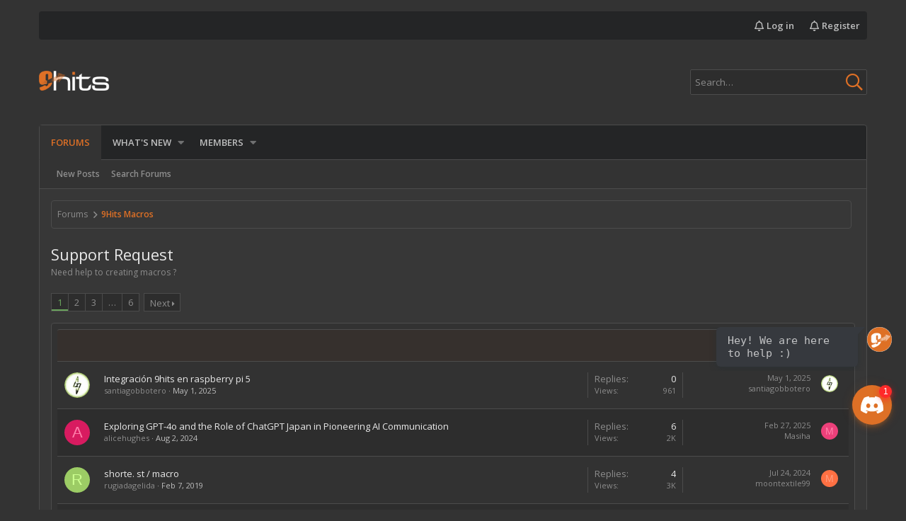

--- FILE ---
content_type: text/html; charset=utf-8
request_url: https://forum.9hits.com/forums/support-request.7/
body_size: 17515
content:
<!DOCTYPE html>









	
	





	
	


















	



















	











	

























	







	



























	






	




































<html id="XF" lang="en-US" dir="LTR"
	  style="font-size: 62.5%;"
	  data-app="public"
	  data-template="forum_view"
	  data-container-key="node-7"
	  data-content-key=""
	  data-logged-in="false"
	  data-cookie-prefix="xf_"
	  class="has-no-js template-forum_view  uix_page--fixed uix_responsiveStaffBar uix_hasSectionLinks  uix_hasCrumbs"
	   data-run-jobs="">
	<head>
		<meta charset="utf-8" />
		<meta http-equiv="X-UA-Compatible" content="IE=Edge" />
		<meta name="viewport" content="width=device-width, initial-scale=1, viewport-fit=cover">

		

		<title>Support Request | 9Hits Community</title>

		
			<link rel="canonical" href="https://forum.9hits.com/forums/support-request.7/" />
		
			<link rel="alternate" type="application/rss+xml" title="RSS feed for Support Request" href="/forums/support-request.7/index.rss" />
		
			<link rel="next" href="/forums/support-request.7/page-2" />
		

		
			
	
	
	<meta property="og:site_name" content="9Hits Community" />


		
		
			
	
	
	<meta property="og:type" content="website" />


		
		
			
	
	
	
		<meta property="og:title" content="Support Request" />
		<meta property="twitter:title" content="Support Request" />
	


		
		
			
	
	
	
		<meta name="description" content="Need help to creating macros ?" />
		<meta property="og:description" content="Need help to creating macros ?" />
		<meta property="twitter:description" content="Need help to creating macros ?" />
	


		
		
			
	
	
	<meta property="og:url" content="https://forum.9hits.com/forums/support-request.7/" />


		
		

		

		
	

	
	<link rel="preload" href="/styles/fonts/fa/fa-regular-400.woff2" as="font" type="font/woff2" crossorigin="anonymous" />


	<link rel="preload" href="/styles/fonts/fa/fa-solid-900.woff2" as="font" type="font/woff2" crossorigin="anonymous" />


<link rel="preload" href="/styles/fonts/fa/fa-brands-400.woff2" as="font" type="font/woff2" crossorigin="anonymous" />

	
		
	

	<link rel="stylesheet" href="/css.php?css=public%3Anormalize.css%2Cpublic%3Acore.less%2Cpublic%3Aapp.less%2Cpublic%3Auix_classic.less&amp;s=3&amp;l=1&amp;d=1586919264&amp;k=c26aa10778a029e9245deab44ab8e1fed2a842ad" />

	
	
	<link rel="stylesheet" href="/css.php?css=public%3Astructured_list.less%2Cpublic%3Aextra.less&amp;s=3&amp;l=1&amp;d=1586919264&amp;k=3a47a3699c6f465a77f584fe448afd67bb24133d" />

	
		<link href='//fonts.googleapis.com/css?family=Open+Sans:300,400,700,600' rel='stylesheet' type='text/css'>
	
	
		<script src="/js/xf/preamble.min.js?_v=7f614f75"></script>
	
	
	<meta name="apple-mobile-web-app-capable" content="yes">


		
			<link rel="icon" type="image/png" href="https://forum.9hits.com/styles/uix_classic_dark/images/favicon.png" sizes="32x32" />
		
		
		
	<script async src="https://www.googletagmanager.com/gtag/js?id=G-MT7T77X8QE"></script>
	<script>
		window.dataLayer = window.dataLayer || [];
		function gtag(){dataLayer.push(arguments);}
		gtag('js', new Date());
		gtag('config', 'G-MT7T77X8QE', {
			// 
			
			
		});
	</script>


		

		
			
		
		<link rel="stylesheet" href="https://cdnjs.cloudflare.com/ajax/libs/font-awesome/4.6.3/css/font-awesome.css" crossorigin="anonymous">
	</head>

	<body data-template="forum_view">
		<style>
	.uix_headerContainer .p-navSticky.is-sticky {
		top: 40px !important;
	}

	
		@media (max-width: 900px) {
			.uix_headerContainer .p-navSticky.is-sticky {
				top: 0 !important;
			}
		}
	

	
	

	
	
	
		
			
			
		
	

	

	

		
		
		.uix_mainTabBar {top: 88px !important;}
		.uix_stickyBodyElement:not(.offCanvasMenu) {
			top: 104px !important;
			min-height: calc(100vh - 104px) !important;
		}
		.uix_sidebarInner .uix_sidebar--scroller {margin-top: 104px;}
		.uix_sidebarInner {margin-top: -104px;}
		.uix_stickyCategoryStrips {top: 104px !important;}
		#XF .u-anchorTarget {
			height: 104px;
			margin-top: -104px;
		}
	
		
			
			@media(max-width: 900px) {
				
				.uix_mainTabBar {top: 48pxpx !important;}
				.uix_stickyBodyElement:not(.offCanvasMenu) {
					top: 64px !important;
					min-height: calc(100vh - 64px) !important;
				}
				.uix_sidebarInner .uix_sidebar--scroller {margin-top: 64px;}
				.uix_sidebarInner {margin-top: -64px;}
				.uix_stickyCategoryStrips {top: 64px !important;}
				#XF .u-anchorTarget {
					height: 64px;
					margin-top: -64px;
				}
			}
		

		
			@media (max-width: 900px) {
		
				.p-sectionLinks {display: none;}

				

				.uix_mainTabBar {top: 88px !important;}
				.uix_stickyBodyElement:not(.offCanvasMenu) {
					top: 104px !important;
					min-height: calc(100vh - 104px) !important;
				}
				.uix_sidebarInner .uix_sidebar--scroller {margin-top: 104px;}
				.uix_sidebarInner {margin-top: -104px;}
				.uix_stickyCategoryStrips {top: 104px !important;}
				#XF .u-anchorTarget {
					height: 104px;
					margin-top: -104px;
				}

				
					@media(max-width: 900px) {
						

						.uix_mainTabBar {top: 48px !important;}
						.uix_stickyBodyElement:not(.offCanvasMenu) {
							top: 64px !important;
							min-height: calc(100vh - 64px) !important;
						}
						.uix_sidebarInner .uix_sidebar--scroller {margin-top: 64px;}
						.uix_sidebarInner {margin-top: -64px;}
						.uix_stickyCategoryStrips {top: 64px !important;}
						#XF .u-anchorTarget {
							height: 64px;
							margin-top: -64px;
						}
					}
				
		
			}
		
	

	.uix_sidebarNav .uix_sidebar--scroller {max-height: calc(100vh - 64px);}
	
	
</style>




		<div id="jumpToTop"></div>

		

		<div class="uix_pageWrapper--fixed">
			<div class="p-pageWrapper" id="top">

				<div class="uix_headerContainer">
					<div class="uix_headerContainer--stickyFix"></div>
					
	
	
		<div class="p-staffBar uix_stickyBar">
			<div class="pageContent">
				
					

					
						<div class="p-nav-opposite">
							
								
								
							
								
		
			
				
					<div class="p-navgroup p-account p-navgroup--guest">
						
							
								
	
		
		
	
		
			<a href="/login/" class="p-navgroup-link p-navgroup-link--textual p-navgroup-link--logIn" data-xf-click="menu">
				<i></i>
				<span class="p-navgroup-linkText">Log in</span>
			</a>
			<div class="menu menu--structural menu--medium" data-menu="menu" aria-hidden="true" data-href="/login/"></div>
		
	
	
		
			<a href="https://panel.9hits.com/register?ref=160&forum=1" class="p-navgroup-link u-ripple p-navgroup-link--textual p-navgroup-link--register" data-follow-redirects="on">
				<i></i>
				<span class="p-navgroup-linkText">Register</span>
			</a>
		
	

	

							
						
					</div>
				
				
				
	

			
		
	
							
						</div>
					

				
			</div>
		</div>
	



					

					

					
						
						
							<header class="p-header" id="header">
								<div class="p-header-inner">
									
						
							<div class="p-header-content">
								
									
										
	
	<div class="p-header-logo p-header-logo--image">
		<a class="uix_logo" href="/">
			
				<img src="/styles/uix_classic_dark/uix_classic/images/logo_dark.png"
					 alt="9Hits Community"
					 srcset="/styles/uix_classic_dark/uix_classic/images/logo_dark.png 2x" />
				
		</a>
		
			<a class="uix_logoSmall" href="/">
				<img src="/styles/uix_classic_dark/uix_classic/images/logo_small.png"
					 alt="9Hits Community"
					 />
			</a>
		
	</div>


									

									
										<div class="p-nav-opposite">
											
												
		
			
				
				
					<div class="p-navgroup p-discovery">
						
							
	

							
	
		
		
			<div class="uix_searchBar">
				<div class="uix_searchBarInner">
					<form action="/search/search" method="post" class="uix_searchForm" data-xf-init="quick-search">
						<a class="uix_search--close">
							<i class="fa--xf far fa-window-close uix_icon uix_icon--close" aria-hidden="true"></i>
						</a>
						<input type="text" class="input js-uix_syncValue uix_searchInput uix_searchDropdown__trigger" autocomplete="off" data-uixsync="search" name="keywords" placeholder="Search…" aria-label="Search" data-menu-autofocus="true" />
						<a href="/search/"
						   class="uix_search--settings u-ripple"
						   data-xf-key="/"
						   aria-label="Search"
						   aria-expanded="false"
						   aria-haspopup="true"
						   title="Search">
							<i class="fa--xf far fa-cog uix_icon uix_icon--settings" aria-hidden="true"></i>
						</a>
						<span class="uix_search--submit uix_searchIcon">
							<i class="fa--xf far fa-search uix_icon uix_icon--search" aria-hidden="true"></i>
						</span>
						<input type="hidden" name="_xfToken" value="1768553983,26d639723711318640b561e09d123f9d" />
					</form>
				</div>

				
					<a class="uix_searchIconTrigger p-navgroup-link p-navgroup-link--iconic p-navgroup-link--search u-ripple"
					   aria-label="Search"
					   aria-expanded="false"
					   aria-haspopup="true"
					   title="Search">
						<i aria-hidden="true"></i>
					</a>
				

				
					<a href="/search/"
					   class="p-navgroup-link p-navgroup-link--iconic p-navgroup-link--search u-ripple js-uix_minimalSearch__target"
					   data-xf-click="menu"
					   aria-label="Search"
					   aria-expanded="false"
					   aria-haspopup="true"
					   title="Search">
						<i aria-hidden="true"></i>
					</a>
				

				<div class="menu menu--structural menu--wide" data-menu="menu" aria-hidden="true">
					<form action="/search/search" method="post"
						  class="menu-content"
						  data-xf-init="quick-search">
						<h3 class="menu-header">Search</h3>
						
						<div class="menu-row">
							
								<div class="inputGroup inputGroup--joined">
									<input type="text" class="input js-uix_syncValue" name="keywords" data-uixsync="search" placeholder="Search…" aria-label="Search" data-menu-autofocus="true" />
									
			<select name="constraints" class="js-quickSearch-constraint input" aria-label="Search within">
				<option value="">Everywhere</option>
<option value="{&quot;search_type&quot;:&quot;post&quot;}">Threads</option>
<option value="{&quot;search_type&quot;:&quot;post&quot;,&quot;c&quot;:{&quot;nodes&quot;:[7],&quot;child_nodes&quot;:1}}">This forum</option>

			</select>
		
								</div>
								
						</div>

						
						<div class="menu-row">
							<label class="iconic"><input type="checkbox"  name="c[title_only]" value="1" /><i aria-hidden="true"></i><span class="iconic-label">Search titles only</span></label>

						</div>
						
						<div class="menu-row">
							<div class="inputGroup">
								<span class="inputGroup-text" id="ctrl_search_menu_by_member">By:</span>
								<input type="text" class="input" name="c[users]" data-xf-init="auto-complete" placeholder="Member" aria-labelledby="ctrl_search_menu_by_member" />
							</div>
						</div>
						<div class="menu-footer">
							<span class="menu-footer-controls">
								<button type="submit" class="button--primary button button--icon button--icon--search"><span class="button-text">Search</span></button>
								<a href="/search/" class="button"><span class="button-text">Advanced search…</span></a>
							</span>
						</div>

						<input type="hidden" name="_xfToken" value="1768553983,26d639723711318640b561e09d123f9d" />
					</form>
				</div>


				<div class="menu menu--structural menu--wide uix_searchDropdown__menu" aria-hidden="true">
					<form action="/search/search" method="post"
						  class="menu-content"
						  data-xf-init="quick-search">
						
						
							<div class="menu-row">

								<div class="inputGroup">
									<input name="keywords"
										   class="js-uix_syncValue"
										   data-uixsync="search"
										   placeholder="Search…"
										   aria-label="Search"
										   type="hidden" />
									
			<select name="constraints" class="js-quickSearch-constraint input" aria-label="Search within">
				<option value="">Everywhere</option>
<option value="{&quot;search_type&quot;:&quot;post&quot;}">Threads</option>
<option value="{&quot;search_type&quot;:&quot;post&quot;,&quot;c&quot;:{&quot;nodes&quot;:[7],&quot;child_nodes&quot;:1}}">This forum</option>

			</select>
		
								</div>
							</div>
							

						
						<div class="menu-row">
							<label class="iconic"><input type="checkbox"  name="c[title_only]" value="1" /><i aria-hidden="true"></i><span class="iconic-label">Search titles only</span></label>

						</div>
						
						<div class="menu-row">
							<div class="inputGroup">
								<span class="inputGroup-text">By:</span>
								<input class="input" name="c[users]" data-xf-init="auto-complete" placeholder="Member" />
							</div>
						</div>
						<div class="menu-footer">
							<span class="menu-footer-controls">
								<button type="submit" class="button--primary button button--icon button--icon--search"><span class="button-text">Search</span></button>
								<a href="/search/" class="button" rel="nofollow"><span class="button-text">Advanced…</span></a>
							</span>
						</div>

						<input type="hidden" name="_xfToken" value="1768553983,26d639723711318640b561e09d123f9d" />
					</form>
				</div>
			</div>
		
	
	

						
					</div>
				
				
	

			
		
	
											
										</div>
									
								
							</div>
						
					
								</div>
							</header>
						
					
					

					
					
					

					
						<div class="p-navSticky p-navSticky--primary uix_stickyBar" data-top-offset-breakpoints="
						[
							{
								&quot;breakpoint&quot;: &quot;0&quot;,
								&quot;offset&quot;: &quot;0&quot;
							}
							
							,{
								&quot;breakpoint&quot;: &quot;900px&quot;,
								&quot;offset&quot;: &quot;40px&quot;
							}	
							
							
						]
					">
							
						<nav class="p-nav">
							<div class="p-nav-inner">
								
									
									
										
										
									<a class="p-nav-menuTrigger  badgeContainer" data-badge="0" data-xf-click="off-canvas" data-menu=".js-headerOffCanvasMenu" role="button" tabindex="0">
										<i aria-hidden="true"></i>
										<span class="p-nav-menuText">Menu</span>
									</a>
									
								

								
	
	<div class="p-header-logo p-header-logo--image">
		<a class="uix_logo" href="/">
			
				<img src="/styles/uix_classic_dark/uix_classic/images/logo_dark.png"
					 alt="9Hits Community"
					 srcset="/styles/uix_classic_dark/uix_classic/images/logo_dark.png 2x" />
				
		</a>
		
			<a class="uix_logoSmall" href="/">
				<img src="/styles/uix_classic_dark/uix_classic/images/logo_small.png"
					 alt="9Hits Community"
					 />
			</a>
		
	</div>



								
									
										<div class="p-nav-scroller hScroller" data-xf-init="h-scroller" data-auto-scroll=".p-navEl.is-selected">
											<div class="hScroller-scroll">
												<ul class="p-nav-list js-offCanvasNavSource">
													
														<li>
															
	<div class="p-navEl u-ripple is-selected" data-has-children="true">
		
			
				
	
	<a href="/"
			class="p-navEl-link p-navEl-link--splitMenu "
			
			
			data-nav-id="forums"><span>Forums</span></a>

				
					<a data-xf-key="1"
					   data-xf-click="menu"
					   data-menu-pos-ref="< .p-navEl"
					   class="p-navEl-splitTrigger"
					   role="button"
					   tabindex="0"
					   aria-label="Toggle expanded"
					   aria-expanded="false"
					   aria-haspopup="true">
					</a>
				
				
			
				
					<div class="menu menu--structural" data-menu="menu" aria-hidden="true">
						<div class="menu-content">
							
								
	
	
	<a href="/whats-new/posts/"
			class="menu-linkRow u-indentDepth0 js-offCanvasCopy "
			
			
			data-nav-id="newPosts"><span>New posts</span></a>

	

							
								
	
	
	<a href="/search/?type=post"
			class="menu-linkRow u-indentDepth0 js-offCanvasCopy "
			
			
			data-nav-id="searchForums"><span>Search forums</span></a>

	

							
						</div>
					</div>
				
			
			
			
		
			
	
</div>

														</li>
													
														<li>
															
	<div class="p-navEl u-ripple " data-has-children="true">
		
			
				
	
	<a href="/whats-new/"
			class="p-navEl-link p-navEl-link--splitMenu "
			
			
			data-nav-id="whatsNew"><span>What's new</span></a>

				
					<a data-xf-key="2"
					   data-xf-click="menu"
					   data-menu-pos-ref="< .p-navEl"
					   class="p-navEl-splitTrigger"
					   role="button"
					   tabindex="0"
					   aria-label="Toggle expanded"
					   aria-expanded="false"
					   aria-haspopup="true">
					</a>
				
				
			
				
					<div class="menu menu--structural" data-menu="menu" aria-hidden="true">
						<div class="menu-content">
							
								
	
	
	<a href="/whats-new/posts/"
			class="menu-linkRow u-indentDepth0 js-offCanvasCopy "
			 rel="nofollow"
			
			data-nav-id="whatsNewPosts"><span>New posts</span></a>

	

							
								
	
	
	<a href="/whats-new/profile-posts/"
			class="menu-linkRow u-indentDepth0 js-offCanvasCopy "
			 rel="nofollow"
			
			data-nav-id="whatsNewProfilePosts"><span>New profile posts</span></a>

	

							
								
	
	
	<a href="/whats-new/latest-activity"
			class="menu-linkRow u-indentDepth0 js-offCanvasCopy "
			 rel="nofollow"
			
			data-nav-id="latestActivity"><span>Latest activity</span></a>

	

							
						</div>
					</div>
				
			
			
			
		
			
	
</div>

														</li>
													
														<li>
															
	<div class="p-navEl u-ripple " data-has-children="true">
		
			
				
	
	<a href="/members/"
			class="p-navEl-link p-navEl-link--splitMenu "
			
			
			data-nav-id="members"><span>Members</span></a>

				
					<a data-xf-key="3"
					   data-xf-click="menu"
					   data-menu-pos-ref="< .p-navEl"
					   class="p-navEl-splitTrigger"
					   role="button"
					   tabindex="0"
					   aria-label="Toggle expanded"
					   aria-expanded="false"
					   aria-haspopup="true">
					</a>
				
				
			
				
					<div class="menu menu--structural" data-menu="menu" aria-hidden="true">
						<div class="menu-content">
							
								
	
	
	<a href="/online/"
			class="menu-linkRow u-indentDepth0 js-offCanvasCopy "
			
			
			data-nav-id="currentVisitors"><span>Current visitors</span></a>

	

							
								
	
	
	<a href="/whats-new/profile-posts/"
			class="menu-linkRow u-indentDepth0 js-offCanvasCopy "
			 rel="nofollow"
			
			data-nav-id="newProfilePosts"><span>New profile posts</span></a>

	

							
								
	
	
	<a href="/search/?type=profile_post"
			class="menu-linkRow u-indentDepth0 js-offCanvasCopy "
			
			
			data-nav-id="searchProfilePosts"><span>Search profile posts</span></a>

	

							
						</div>
					</div>
				
			
			
			
		
			
	
</div>

														</li>
													
												</ul>
											</div>
										</div>
									

									
										<div class="uix_activeNavTitle">
											<span>
												
													Forums
													
											</span>
										</div>
									
								

								
	


								
									<div class="p-nav-opposite">
										
											
		
			
				
					<div class="p-navgroup p-account p-navgroup--guest">
						
							
								
	
		
		
	
		
			<a href="/login/" class="p-navgroup-link p-navgroup-link--textual p-navgroup-link--logIn" data-xf-click="menu">
				<i></i>
				<span class="p-navgroup-linkText">Log in</span>
			</a>
			<div class="menu menu--structural menu--medium" data-menu="menu" aria-hidden="true" data-href="/login/"></div>
		
	
	
		
			<a href="https://panel.9hits.com/register?ref=160&forum=1" class="p-navgroup-link u-ripple p-navgroup-link--textual p-navgroup-link--register" data-follow-redirects="on">
				<i></i>
				<span class="p-navgroup-linkText">Register</span>
			</a>
		
	

	

							
						
					</div>
				
				
					<div class="p-navgroup p-discovery">
						
							
	
		
	

							
	
		
		
			<div class="uix_searchBar">
				<div class="uix_searchBarInner">
					<form action="/search/search" method="post" class="uix_searchForm" data-xf-init="quick-search">
						<a class="uix_search--close">
							<i class="fa--xf far fa-window-close uix_icon uix_icon--close" aria-hidden="true"></i>
						</a>
						<input type="text" class="input js-uix_syncValue uix_searchInput uix_searchDropdown__trigger" autocomplete="off" data-uixsync="search" name="keywords" placeholder="Search…" aria-label="Search" data-menu-autofocus="true" />
						<a href="/search/"
						   class="uix_search--settings u-ripple"
						   data-xf-key="/"
						   aria-label="Search"
						   aria-expanded="false"
						   aria-haspopup="true"
						   title="Search">
							<i class="fa--xf far fa-cog uix_icon uix_icon--settings" aria-hidden="true"></i>
						</a>
						<span class="uix_search--submit uix_searchIcon">
							<i class="fa--xf far fa-search uix_icon uix_icon--search" aria-hidden="true"></i>
						</span>
						<input type="hidden" name="_xfToken" value="1768553983,26d639723711318640b561e09d123f9d" />
					</form>
				</div>

				
					<a class="uix_searchIconTrigger p-navgroup-link p-navgroup-link--iconic p-navgroup-link--search u-ripple"
					   aria-label="Search"
					   aria-expanded="false"
					   aria-haspopup="true"
					   title="Search">
						<i aria-hidden="true"></i>
					</a>
				

				
					<a href="/search/"
					   class="p-navgroup-link p-navgroup-link--iconic p-navgroup-link--search u-ripple js-uix_minimalSearch__target"
					   data-xf-click="menu"
					   aria-label="Search"
					   aria-expanded="false"
					   aria-haspopup="true"
					   title="Search">
						<i aria-hidden="true"></i>
					</a>
				

				<div class="menu menu--structural menu--wide" data-menu="menu" aria-hidden="true">
					<form action="/search/search" method="post"
						  class="menu-content"
						  data-xf-init="quick-search">
						<h3 class="menu-header">Search</h3>
						
						<div class="menu-row">
							
								<div class="inputGroup inputGroup--joined">
									<input type="text" class="input js-uix_syncValue" name="keywords" data-uixsync="search" placeholder="Search…" aria-label="Search" data-menu-autofocus="true" />
									
			<select name="constraints" class="js-quickSearch-constraint input" aria-label="Search within">
				<option value="">Everywhere</option>
<option value="{&quot;search_type&quot;:&quot;post&quot;}">Threads</option>
<option value="{&quot;search_type&quot;:&quot;post&quot;,&quot;c&quot;:{&quot;nodes&quot;:[7],&quot;child_nodes&quot;:1}}">This forum</option>

			</select>
		
								</div>
								
						</div>

						
						<div class="menu-row">
							<label class="iconic"><input type="checkbox"  name="c[title_only]" value="1" /><i aria-hidden="true"></i><span class="iconic-label">Search titles only</span></label>

						</div>
						
						<div class="menu-row">
							<div class="inputGroup">
								<span class="inputGroup-text" id="ctrl_search_menu_by_member">By:</span>
								<input type="text" class="input" name="c[users]" data-xf-init="auto-complete" placeholder="Member" aria-labelledby="ctrl_search_menu_by_member" />
							</div>
						</div>
						<div class="menu-footer">
							<span class="menu-footer-controls">
								<button type="submit" class="button--primary button button--icon button--icon--search"><span class="button-text">Search</span></button>
								<a href="/search/" class="button"><span class="button-text">Advanced search…</span></a>
							</span>
						</div>

						<input type="hidden" name="_xfToken" value="1768553983,26d639723711318640b561e09d123f9d" />
					</form>
				</div>


				<div class="menu menu--structural menu--wide uix_searchDropdown__menu" aria-hidden="true">
					<form action="/search/search" method="post"
						  class="menu-content"
						  data-xf-init="quick-search">
						
						
							<div class="menu-row">

								<div class="inputGroup">
									<input name="keywords"
										   class="js-uix_syncValue"
										   data-uixsync="search"
										   placeholder="Search…"
										   aria-label="Search"
										   type="hidden" />
									
			<select name="constraints" class="js-quickSearch-constraint input" aria-label="Search within">
				<option value="">Everywhere</option>
<option value="{&quot;search_type&quot;:&quot;post&quot;}">Threads</option>
<option value="{&quot;search_type&quot;:&quot;post&quot;,&quot;c&quot;:{&quot;nodes&quot;:[7],&quot;child_nodes&quot;:1}}">This forum</option>

			</select>
		
								</div>
							</div>
							

						
						<div class="menu-row">
							<label class="iconic"><input type="checkbox"  name="c[title_only]" value="1" /><i aria-hidden="true"></i><span class="iconic-label">Search titles only</span></label>

						</div>
						
						<div class="menu-row">
							<div class="inputGroup">
								<span class="inputGroup-text">By:</span>
								<input class="input" name="c[users]" data-xf-init="auto-complete" placeholder="Member" />
							</div>
						</div>
						<div class="menu-footer">
							<span class="menu-footer-controls">
								<button type="submit" class="button--primary button button--icon button--icon--search"><span class="button-text">Search</span></button>
								<a href="/search/" class="button" rel="nofollow"><span class="button-text">Advanced…</span></a>
							</span>
						</div>

						<input type="hidden" name="_xfToken" value="1768553983,26d639723711318640b561e09d123f9d" />
					</form>
				</div>
			</div>
		
	
	

						
					</div>
				
				
	

			
		
	
											
	
		
	

	

										
									</div>
								
							</div>
							
						</nav>
					
						</div>
						
		
			<div class="p-sectionLinks">
				<div class="pageContent">
					
						
							
								
								
								<div class="p-sectionLinks-inner hScroller" data-xf-init="h-scroller">
									<div class="hScroller-scroll">
										<ul class="p-sectionLinks-list">
											
												<li>
													
	<div class="p-navEl u-ripple " >
		
			
				
	
	<a href="/whats-new/posts/"
			class="p-navEl-link  "
			
			data-xf-key="alt+1"
			data-nav-id="newPosts"><span>New posts</span></a>

				
				
			
			
			
		
			
	
</div>

												</li>
											
												<li>
													
	<div class="p-navEl u-ripple " >
		
			
				
	
	<a href="/search/?type=post"
			class="p-navEl-link  "
			
			data-xf-key="alt+2"
			data-nav-id="searchForums"><span>Search forums</span></a>

				
				
			
			
			
		
			
	
</div>

												</li>
											
										</ul>
									</div>
								</div>
							
							
						
					
				</div>
			</div>
			
	
						

					

					
	

					
	

					
	

					
	

					
				</div>

				
				<div class="offCanvasMenu offCanvasMenu--nav js-headerOffCanvasMenu" data-menu="menu" aria-hidden="true" data-ocm-builder="navigation">
					<div class="offCanvasMenu-backdrop" data-menu-close="true"></div>
					<div class="offCanvasMenu-content">
						
						<div class="sidePanel sidePanel--nav sidePanel--visitor">
	<div class="sidePanel__tabPanels">
		
		<div data-content="navigation" class="is-active sidePanel__tabPanel js-navigationTabPanel">
			
							<div class="offCanvasMenu-header">
								Menu
								<a class="offCanvasMenu-closer" data-menu-close="true" role="button" tabindex="0" aria-label="Close"></a>
							</div>
							
							<div class="js-offCanvasNavTarget"></div>
							
							
						
		</div>
		
		
		
	</div>
</div>

						
					</div>
				</div>

				

				
	


				<div class="p-body">

					

					<div class="p-body-inner">
						
						<!--XF:EXTRA_OUTPUT-->

						
	


						
	

						
						
	

						
						
	


						
	


						
	<noscript><div class="blockMessage blockMessage--important blockMessage--iconic u-noJsOnly">JavaScript is disabled. For a better experience, please enable JavaScript in your browser before proceeding.</div></noscript>

						
	<!--[if lt IE 9]><div class="blockMessage blockMessage&#45;&#45;important blockMessage&#45;&#45;iconic">You are using an out of date browser. It  may not display this or other websites correctly.<br />You should upgrade or use an <a href="https://www.google.com/chrome/browser/" target="_blank">alternative browser</a>.</div><![endif]-->


						<div uix_component="MainContainer" class="uix_contentWrapper">

							
	
		
	
		

		
	

	


							
							
	
		
	
	
	
		<div class="breadcrumb block ">
			<div class="pageContent">
				
					
						
							<ul class="p-breadcrumbs "
								itemscope itemtype="https://schema.org/BreadcrumbList">
								
									
		

		
		

		
			
			
	<li itemprop="itemListElement" itemscope itemtype="https://schema.org/ListItem">
		<a href="/" itemprop="item">
			
				<span itemprop="name">Forums</span>
			
		</a>
		<meta itemprop="position" content="1" />
	</li>

		
		
			
			
	<li itemprop="itemListElement" itemscope itemtype="https://schema.org/ListItem">
		<a href="/.#9hits-macros.4" itemprop="item">
			
				<span itemprop="name">9Hits Macros</span>
			
		</a>
		<meta itemprop="position" content="2" />
	</li>

		
	
								
							</ul>
						
					
				
			</div>
		</div>
	

	

	

							
	

							
	

							
	


							<div class="p-body-main  ">

								

								
	

								<div uix_component="MainContent" class="p-body-content">
									<!-- ABOVE MAIN CONTENT -->
									
	

									
	

									
	

									
	

									
	

									<div class="p-body-pageContent">
										
	

										
	

										
	

										
	
		
	
		
			<div class="p-body-header">
				<div class="pageContent">
					
						
							<div class="uix_headerInner">
								
									
										<div class="p-title ">
											
												
													<h1 class="p-title-value">Support Request</h1>
												
											
										</div>
									

									
										<div class="p-description">Need help to creating macros ?</div>
									
								
							</div>
						
						
					
				</div>
			</div>
		
	

	

										
	

										








	
	
	






	

	
		
	












<div class="block" data-xf-init="" data-type="thread" data-href="/inline-mod/">

	<div class="block-outer"><div class="block-outer-main"><nav class="pageNavWrapper pageNavWrapper--mixed ">



<div class="pageNav  pageNav--skipEnd">
	

	<ul class="pageNav-main">
		

	
		<li class="pageNav-page pageNav-page--current "><a href="/forums/support-request.7/">1</a></li>
	


		

		
			

	
		<li class="pageNav-page pageNav-page--later"><a href="/forums/support-request.7/page-2">2</a></li>
	

		
			

	
		<li class="pageNav-page pageNav-page--later"><a href="/forums/support-request.7/page-3">3</a></li>
	

		

		
			
				<li class="pageNav-page pageNav-page--skip pageNav-page--skipEnd">
					<a data-xf-init="tooltip" title="Go to page"
						data-xf-click="menu"
						role="button" tabindex="0" aria-expanded="false" aria-haspopup="true">…</a>
					

	<div class="menu menu--pageJump" data-menu="menu" aria-hidden="true">
		<div class="menu-content">
			<h4 class="menu-header">Go to page</h4>
			<div class="menu-row" data-xf-init="page-jump" data-page-url="/forums/support-request.7/page-%page%">
				<div class="inputGroup inputGroup--numbers">
					<div class="inputGroup inputGroup--numbers inputNumber" data-xf-init="number-box"><input type="number" pattern="\d*" class="input input--number js-numberBoxTextInput input input--numberNarrow js-pageJumpPage" value="4"  min="1" max="6" step="1" required="required" data-menu-autofocus="true" /></div>
					<span class="inputGroup-text"><button type="button" class="js-pageJumpGo button"><span class="button-text">Go</span></button></span>
				</div>
			</div>
		</div>
	</div>

				</li>
			
		

		

	
		<li class="pageNav-page "><a href="/forums/support-request.7/page-6">6</a></li>
	

	</ul>

	
		<a href="/forums/support-request.7/page-2" class="pageNav-jump pageNav-jump--next">Next</a>
	
</div>

<div class="pageNavSimple">
	

	<a class="pageNavSimple-el pageNavSimple-el--current"
		data-xf-init="tooltip" title="Go to page"
		data-xf-click="menu" role="button" tabindex="0" aria-expanded="false" aria-haspopup="true">
		1 of 6
	</a>
	

	<div class="menu menu--pageJump" data-menu="menu" aria-hidden="true">
		<div class="menu-content">
			<h4 class="menu-header">Go to page</h4>
			<div class="menu-row" data-xf-init="page-jump" data-page-url="/forums/support-request.7/page-%page%">
				<div class="inputGroup inputGroup--numbers">
					<div class="inputGroup inputGroup--numbers inputNumber" data-xf-init="number-box"><input type="number" pattern="\d*" class="input input--number js-numberBoxTextInput input input--numberNarrow js-pageJumpPage" value="1"  min="1" max="6" step="1" required="required" data-menu-autofocus="true" /></div>
					<span class="inputGroup-text"><button type="button" class="js-pageJumpGo button"><span class="button-text">Go</span></button></span>
				</div>
			</div>
		</div>
	</div>


	
		<a href="/forums/support-request.7/page-2" class="pageNavSimple-el pageNavSimple-el--next">
			Next <i aria-hidden="true"></i>
		</a>
		<a href="/forums/support-request.7/page-6"
			class="pageNavSimple-el pageNavSimple-el--last"
			data-xf-init="tooltip" title="Last">
			<i aria-hidden="true"></i> <span class="u-srOnly">Last</span>
		</a>
	
</div>

</nav>



</div></div>

	
	

	<div class="block-container uix_discussionList">
		<div class="block-filterBar">
			<div class="filterBar">
				

				<a class="filterBar-menuTrigger" data-xf-click="menu" role="button" tabindex="0" aria-expanded="false" aria-haspopup="true">Filters</a>
				<div class="menu menu--wide" data-menu="menu" aria-hidden="true"
					data-href="/forums/support-request.7/filters"
					data-load-target=".js-filterMenuBody">
					<div class="menu-content">
						<h4 class="menu-header">Show only:</h4>
						<div class="js-filterMenuBody">
							<div class="menu-row">Loading…</div>
						</div>
					</div>
				</div>
			</div>
		</div>

		

		<div class="block-body">
			<div class="structItemContainer">
				

	

	


				
					

					
					<div class="structItemContainer-group js-threadList">
						
							
								

	

	<div class="structItem structItem--thread js-inlineModContainer js-threadListItem-6155" data-author="santiagobbotero">
		<div class="structItem-cell structItem-cell--icon">
			<div class="structItem-iconContainer">
				<a href="/members/santiagobbotero.12566/" class="avatar avatar--s" data-user-id="12566" data-xf-init="member-tooltip">
			<img src="/data/avatars/s/12/12566.jpg?1746139975" srcset="/data/avatars/m/12/12566.jpg?1746139975 2x" alt="santiagobbotero" class="avatar-u12566-s" /> 
		</a>
				
			</div>
		</div>
		<div class="structItem-cell structItem-cell--main" data-xf-init="touch-proxy">
			
			<div class="structItem-title" uix-data-href="/threads/integraci%C3%B3n-9hits-en-raspberry-pi-5.6155/">
				
				
				<a href="/threads/integraci%C3%B3n-9hits-en-raspberry-pi-5.6155/" class="" data-tp-primary="on" data-xf-init="preview-tooltip" data-preview-url="/threads/integraci%C3%B3n-9hits-en-raspberry-pi-5.6155/preview">Integración 9hits en raspberry pi 5</a>
			</div>

			<div class="structItem-minor">
				

				
					<ul class="structItem-parts">
						<li><a href="/members/santiagobbotero.12566/" class="username " dir="auto" data-user-id="12566" data-xf-init="member-tooltip">santiagobbotero</a></li>
						<li class="structItem-startDate"><a href="/threads/integraci%C3%B3n-9hits-en-raspberry-pi-5.6155/" rel="nofollow"><time  class="u-dt" dir="auto" datetime="2025-05-01T23:50:55+0100" data-time="1746139855" data-date-string="May 1, 2025" data-time-string="11:50 PM" title="May 1, 2025 at 11:50 PM">May 1, 2025</time></a></li>
						
						
						
					</ul>
				
				<li class="uix_threadRepliesMobile">
					<dl class="pairs pairs--justified">
						<dt><i class="fa--xf far fa-comment uix_icon uix_icon--post" aria-hidden="true"></i></dt>
						<dd>0</dd>
					</dl>
				</li>
			</div>
		</div>
		<div class="structItem-cell structItem-cell--meta" title="First message reaction score: 0">
			<dl class="pairs pairs--justified">
				<dt>Replies</dt>
				<dd>0</dd>
			</dl>
			<dl class="pairs pairs--justified structItem-minor">
				<dt>Views</dt>
				<dd>961</dd>
			</dl>
		</div>
		<div class="structItem-cell structItem-cell--latest">
			
				
				<a href="/threads/integraci%C3%B3n-9hits-en-raspberry-pi-5.6155/latest" rel="nofollow"><time  class="structItem-latestDate u-dt" dir="auto" datetime="2025-05-01T23:50:55+0100" data-time="1746139855" data-date-string="May 1, 2025" data-time-string="11:50 PM" title="May 1, 2025 at 11:50 PM">May 1, 2025</time></a>
				<div class="structItem-minor">
					
						<a href="/members/santiagobbotero.12566/" class="username " dir="auto" data-user-id="12566" data-xf-init="member-tooltip">santiagobbotero</a>
					
				</div>
			
		</div>
		<div class="structItem-cell structItem-cell--icon structItem-cell--iconEnd">
			<div class="structItem-iconContainer">
				
					<a href="/members/santiagobbotero.12566/" class="avatar avatar--xxs" data-user-id="12566" data-xf-init="member-tooltip">
			<img src="/data/avatars/s/12/12566.jpg?1746139975"  alt="santiagobbotero" class="avatar-u12566-s" /> 
		</a>
				
			</div>
		</div>
	</div>

							
								

	

	<div class="structItem structItem--thread js-inlineModContainer js-threadListItem-5990" data-author="alicehughes">
		<div class="structItem-cell structItem-cell--icon">
			<div class="structItem-iconContainer">
				<a href="/members/alicehughes.42535/" class="avatar avatar--s avatar--default avatar--default--dynamic" data-user-id="42535" data-xf-init="member-tooltip" style="background-color: #d81b60; color: #ff80ab">
			<span class="avatar-u42535-s">A</span> 
		</a>
				
			</div>
		</div>
		<div class="structItem-cell structItem-cell--main" data-xf-init="touch-proxy">
			
			<div class="structItem-title" uix-data-href="/threads/exploring-gpt-4o-and-the-role-of-chatgpt-japan-in-pioneering-ai-communication.5990/">
				
				
				<a href="/threads/exploring-gpt-4o-and-the-role-of-chatgpt-japan-in-pioneering-ai-communication.5990/" class="" data-tp-primary="on" data-xf-init="preview-tooltip" data-preview-url="/threads/exploring-gpt-4o-and-the-role-of-chatgpt-japan-in-pioneering-ai-communication.5990/preview">Exploring GPT-4o and the Role of ChatGPT Japan in Pioneering AI Communication</a>
			</div>

			<div class="structItem-minor">
				

				
					<ul class="structItem-parts">
						<li><a href="/members/alicehughes.42535/" class="username " dir="auto" data-user-id="42535" data-xf-init="member-tooltip">alicehughes</a></li>
						<li class="structItem-startDate"><a href="/threads/exploring-gpt-4o-and-the-role-of-chatgpt-japan-in-pioneering-ai-communication.5990/" rel="nofollow"><time  class="u-dt" dir="auto" datetime="2024-08-02T14:47:15+0100" data-time="1722606435" data-date-string="Aug 2, 2024" data-time-string="2:47 PM" title="Aug 2, 2024 at 2:47 PM">Aug 2, 2024</time></a></li>
						
						
						
					</ul>
				
				<li class="uix_threadRepliesMobile">
					<dl class="pairs pairs--justified">
						<dt><i class="fa--xf far fa-comment uix_icon uix_icon--post" aria-hidden="true"></i></dt>
						<dd>6</dd>
					</dl>
				</li>
			</div>
		</div>
		<div class="structItem-cell structItem-cell--meta" title="First message reaction score: 0">
			<dl class="pairs pairs--justified">
				<dt>Replies</dt>
				<dd>6</dd>
			</dl>
			<dl class="pairs pairs--justified structItem-minor">
				<dt>Views</dt>
				<dd>2K</dd>
			</dl>
		</div>
		<div class="structItem-cell structItem-cell--latest">
			
				
				<a href="/threads/exploring-gpt-4o-and-the-role-of-chatgpt-japan-in-pioneering-ai-communication.5990/latest" rel="nofollow"><time  class="structItem-latestDate u-dt" dir="auto" datetime="2025-02-27T10:21:18+0000" data-time="1740651678" data-date-string="Feb 27, 2025" data-time-string="10:21 AM" title="Feb 27, 2025 at 10:21 AM">Feb 27, 2025</time></a>
				<div class="structItem-minor">
					
						<a href="/members/masiha.2302/" class="username " dir="auto" data-user-id="2302" data-xf-init="member-tooltip">Masiha</a>
					
				</div>
			
		</div>
		<div class="structItem-cell structItem-cell--icon structItem-cell--iconEnd">
			<div class="structItem-iconContainer">
				
					<a href="/members/masiha.2302/" class="avatar avatar--xxs avatar--default avatar--default--dynamic" data-user-id="2302" data-xf-init="member-tooltip" style="background-color: #ec407a; color: #ff80ab">
			<span class="avatar-u2302-s">M</span> 
		</a>
				
			</div>
		</div>
	</div>

							
								

	

	<div class="structItem structItem--thread js-inlineModContainer js-threadListItem-368" data-author="rugiadagelida">
		<div class="structItem-cell structItem-cell--icon">
			<div class="structItem-iconContainer">
				<a href="/members/rugiadagelida.404/" class="avatar avatar--s avatar--default avatar--default--dynamic" data-user-id="404" data-xf-init="member-tooltip" style="background-color: #9ccc65; color: #ccff90">
			<span class="avatar-u404-s">R</span> 
		</a>
				
			</div>
		</div>
		<div class="structItem-cell structItem-cell--main" data-xf-init="touch-proxy">
			
			<div class="structItem-title" uix-data-href="/threads/shorte-st-macro.368/">
				
				
				<a href="/threads/shorte-st-macro.368/" class="" data-tp-primary="on" data-xf-init="preview-tooltip" data-preview-url="/threads/shorte-st-macro.368/preview">shorte. st / macro</a>
			</div>

			<div class="structItem-minor">
				

				
					<ul class="structItem-parts">
						<li><a href="/members/rugiadagelida.404/" class="username " dir="auto" data-user-id="404" data-xf-init="member-tooltip">rugiadagelida</a></li>
						<li class="structItem-startDate"><a href="/threads/shorte-st-macro.368/" rel="nofollow"><time  class="u-dt" dir="auto" datetime="2019-02-07T14:10:58+0000" data-time="1549548658" data-date-string="Feb 7, 2019" data-time-string="2:10 PM" title="Feb 7, 2019 at 2:10 PM">Feb 7, 2019</time></a></li>
						
						
						
					</ul>
				
				<li class="uix_threadRepliesMobile">
					<dl class="pairs pairs--justified">
						<dt><i class="fa--xf far fa-comment uix_icon uix_icon--post" aria-hidden="true"></i></dt>
						<dd>4</dd>
					</dl>
				</li>
			</div>
		</div>
		<div class="structItem-cell structItem-cell--meta" title="First message reaction score: 0">
			<dl class="pairs pairs--justified">
				<dt>Replies</dt>
				<dd>4</dd>
			</dl>
			<dl class="pairs pairs--justified structItem-minor">
				<dt>Views</dt>
				<dd>3K</dd>
			</dl>
		</div>
		<div class="structItem-cell structItem-cell--latest">
			
				
				<a href="/threads/shorte-st-macro.368/latest" rel="nofollow"><time  class="structItem-latestDate u-dt" dir="auto" datetime="2024-07-24T10:31:02+0100" data-time="1721813462" data-date-string="Jul 24, 2024" data-time-string="10:31 AM" title="Jul 24, 2024 at 10:31 AM">Jul 24, 2024</time></a>
				<div class="structItem-minor">
					
						<a href="/members/moontextile99.40549/" class="username " dir="auto" data-user-id="40549" data-xf-init="member-tooltip">moontextile99</a>
					
				</div>
			
		</div>
		<div class="structItem-cell structItem-cell--icon structItem-cell--iconEnd">
			<div class="structItem-iconContainer">
				
					<a href="/members/moontextile99.40549/" class="avatar avatar--xxs avatar--default avatar--default--dynamic" data-user-id="40549" data-xf-init="member-tooltip" style="background-color: #ff7043; color: #ff9e80">
			<span class="avatar-u40549-s">M</span> 
		</a>
				
			</div>
		</div>
	</div>

							
								

	

	<div class="structItem structItem--thread js-inlineModContainer js-threadListItem-2580" data-author="bipinkumar">
		<div class="structItem-cell structItem-cell--icon">
			<div class="structItem-iconContainer">
				<a href="/members/bipinkumar.39397/" class="avatar avatar--s avatar--default avatar--default--dynamic" data-user-id="39397" data-xf-init="member-tooltip" style="background-color: #ff6f00; color: #ffe57f">
			<span class="avatar-u39397-s">B</span> 
		</a>
				
			</div>
		</div>
		<div class="structItem-cell structItem-cell--main" data-xf-init="touch-proxy">
			
			<div class="structItem-title" uix-data-href="/threads/macros.2580/">
				
				
				<a href="/threads/macros.2580/" class="" data-tp-primary="on" data-xf-init="preview-tooltip" data-preview-url="/threads/macros.2580/preview">Macros</a>
			</div>

			<div class="structItem-minor">
				

				
					<ul class="structItem-parts">
						<li><a href="/members/bipinkumar.39397/" class="username " dir="auto" data-user-id="39397" data-xf-init="member-tooltip">bipinkumar</a></li>
						<li class="structItem-startDate"><a href="/threads/macros.2580/" rel="nofollow"><time  class="u-dt" dir="auto" datetime="2024-02-02T08:46:29+0000" data-time="1706863589" data-date-string="Feb 2, 2024" data-time-string="8:46 AM" title="Feb 2, 2024 at 8:46 AM">Feb 2, 2024</time></a></li>
						
						
						
					</ul>
				
				<li class="uix_threadRepliesMobile">
					<dl class="pairs pairs--justified">
						<dt><i class="fa--xf far fa-comment uix_icon uix_icon--post" aria-hidden="true"></i></dt>
						<dd>0</dd>
					</dl>
				</li>
			</div>
		</div>
		<div class="structItem-cell structItem-cell--meta" title="First message reaction score: 0">
			<dl class="pairs pairs--justified">
				<dt>Replies</dt>
				<dd>0</dd>
			</dl>
			<dl class="pairs pairs--justified structItem-minor">
				<dt>Views</dt>
				<dd>40</dd>
			</dl>
		</div>
		<div class="structItem-cell structItem-cell--latest">
			
				
				<a href="/threads/macros.2580/latest" rel="nofollow"><time  class="structItem-latestDate u-dt" dir="auto" datetime="2024-02-02T08:46:29+0000" data-time="1706863589" data-date-string="Feb 2, 2024" data-time-string="8:46 AM" title="Feb 2, 2024 at 8:46 AM">Feb 2, 2024</time></a>
				<div class="structItem-minor">
					
						<a href="/members/bipinkumar.39397/" class="username " dir="auto" data-user-id="39397" data-xf-init="member-tooltip">bipinkumar</a>
					
				</div>
			
		</div>
		<div class="structItem-cell structItem-cell--icon structItem-cell--iconEnd">
			<div class="structItem-iconContainer">
				
					<a href="/members/bipinkumar.39397/" class="avatar avatar--xxs avatar--default avatar--default--dynamic" data-user-id="39397" data-xf-init="member-tooltip" style="background-color: #ff6f00; color: #ffe57f">
			<span class="avatar-u39397-s">B</span> 
		</a>
				
			</div>
		</div>
	</div>

							
								

	

	<div class="structItem structItem--thread js-inlineModContainer js-threadListItem-1172" data-author="R3born">
		<div class="structItem-cell structItem-cell--icon">
			<div class="structItem-iconContainer">
				<a href="/members/r3born.13579/" class="avatar avatar--s avatar--default avatar--default--dynamic" data-user-id="13579" data-xf-init="member-tooltip" style="background-color: #311b92; color: #b388ff">
			<span class="avatar-u13579-s">R</span> 
		</a>
				
			</div>
		</div>
		<div class="structItem-cell structItem-cell--main" data-xf-init="touch-proxy">
			
			<div class="structItem-title" uix-data-href="/threads/request-script-i-will-do-it-for-you.1172/">
				
				
				<a href="/threads/request-script-i-will-do-it-for-you.1172/" class="" data-tp-primary="on" data-xf-init="preview-tooltip" data-preview-url="/threads/request-script-i-will-do-it-for-you.1172/preview">Request script | i will do it for you</a>
			</div>

			<div class="structItem-minor">
				

				
					<ul class="structItem-parts">
						<li><a href="/members/r3born.13579/" class="username " dir="auto" data-user-id="13579" data-xf-init="member-tooltip">R3born</a></li>
						<li class="structItem-startDate"><a href="/threads/request-script-i-will-do-it-for-you.1172/" rel="nofollow"><time  class="u-dt" dir="auto" datetime="2021-05-05T15:34:58+0100" data-time="1620225298" data-date-string="May 5, 2021" data-time-string="3:34 PM" title="May 5, 2021 at 3:34 PM">May 5, 2021</time></a></li>
						
						
						
							<span class="structItem-pageJump">
							
								<a href="/threads/request-script-i-will-do-it-for-you.1172/page-2">2</a>
							
							</span>
						
					</ul>
				
				<li class="uix_threadRepliesMobile">
					<dl class="pairs pairs--justified">
						<dt><i class="fa--xf far fa-comment uix_icon uix_icon--post" aria-hidden="true"></i></dt>
						<dd>34</dd>
					</dl>
				</li>
			</div>
		</div>
		<div class="structItem-cell structItem-cell--meta" title="First message reaction score: 0">
			<dl class="pairs pairs--justified">
				<dt>Replies</dt>
				<dd>34</dd>
			</dl>
			<dl class="pairs pairs--justified structItem-minor">
				<dt>Views</dt>
				<dd>16K</dd>
			</dl>
		</div>
		<div class="structItem-cell structItem-cell--latest">
			
				
				<a href="/threads/request-script-i-will-do-it-for-you.1172/latest" rel="nofollow"><time  class="structItem-latestDate u-dt" dir="auto" datetime="2024-02-02T08:42:36+0000" data-time="1706863356" data-date-string="Feb 2, 2024" data-time-string="8:42 AM" title="Feb 2, 2024 at 8:42 AM">Feb 2, 2024</time></a>
				<div class="structItem-minor">
					
						<a href="/members/bipinkumar.39397/" class="username " dir="auto" data-user-id="39397" data-xf-init="member-tooltip">bipinkumar</a>
					
				</div>
			
		</div>
		<div class="structItem-cell structItem-cell--icon structItem-cell--iconEnd">
			<div class="structItem-iconContainer">
				
					<a href="/members/bipinkumar.39397/" class="avatar avatar--xxs avatar--default avatar--default--dynamic" data-user-id="39397" data-xf-init="member-tooltip" style="background-color: #ff6f00; color: #ffe57f">
			<span class="avatar-u39397-s">B</span> 
		</a>
				
			</div>
		</div>
	</div>

							
								

	

	<div class="structItem structItem--thread js-inlineModContainer js-threadListItem-2410" data-author="chieustudio">
		<div class="structItem-cell structItem-cell--icon">
			<div class="structItem-iconContainer">
				<a href="/members/chieustudio.15811/" class="avatar avatar--s avatar--default avatar--default--dynamic" data-user-id="15811" data-xf-init="member-tooltip" style="background-color: #689f38; color: #ccff90">
			<span class="avatar-u15811-s">C</span> 
		</a>
				
			</div>
		</div>
		<div class="structItem-cell structItem-cell--main" data-xf-init="touch-proxy">
			
			<div class="structItem-title" uix-data-href="/threads/need-help-removing-disabled-with-macros.2410/">
				
				
				<a href="/threads/need-help-removing-disabled-with-macros.2410/" class="" data-tp-primary="on" data-xf-init="preview-tooltip" data-preview-url="/threads/need-help-removing-disabled-with-macros.2410/preview">Need help removing disabled with macros</a>
			</div>

			<div class="structItem-minor">
				

				
					<ul class="structItem-parts">
						<li><a href="/members/chieustudio.15811/" class="username " dir="auto" data-user-id="15811" data-xf-init="member-tooltip">chieustudio</a></li>
						<li class="structItem-startDate"><a href="/threads/need-help-removing-disabled-with-macros.2410/" rel="nofollow"><time  class="u-dt" dir="auto" datetime="2024-01-21T16:42:12+0000" data-time="1705855332" data-date-string="Jan 21, 2024" data-time-string="4:42 PM" title="Jan 21, 2024 at 4:42 PM">Jan 21, 2024</time></a></li>
						
						
						
					</ul>
				
				<li class="uix_threadRepliesMobile">
					<dl class="pairs pairs--justified">
						<dt><i class="fa--xf far fa-comment uix_icon uix_icon--post" aria-hidden="true"></i></dt>
						<dd>0</dd>
					</dl>
				</li>
			</div>
		</div>
		<div class="structItem-cell structItem-cell--meta" title="First message reaction score: 0">
			<dl class="pairs pairs--justified">
				<dt>Replies</dt>
				<dd>0</dd>
			</dl>
			<dl class="pairs pairs--justified structItem-minor">
				<dt>Views</dt>
				<dd>57</dd>
			</dl>
		</div>
		<div class="structItem-cell structItem-cell--latest">
			
				
				<a href="/threads/need-help-removing-disabled-with-macros.2410/latest" rel="nofollow"><time  class="structItem-latestDate u-dt" dir="auto" datetime="2024-01-21T16:42:12+0000" data-time="1705855332" data-date-string="Jan 21, 2024" data-time-string="4:42 PM" title="Jan 21, 2024 at 4:42 PM">Jan 21, 2024</time></a>
				<div class="structItem-minor">
					
						<a href="/members/chieustudio.15811/" class="username " dir="auto" data-user-id="15811" data-xf-init="member-tooltip">chieustudio</a>
					
				</div>
			
		</div>
		<div class="structItem-cell structItem-cell--icon structItem-cell--iconEnd">
			<div class="structItem-iconContainer">
				
					<a href="/members/chieustudio.15811/" class="avatar avatar--xxs avatar--default avatar--default--dynamic" data-user-id="15811" data-xf-init="member-tooltip" style="background-color: #689f38; color: #ccff90">
			<span class="avatar-u15811-s">C</span> 
		</a>
				
			</div>
		</div>
	</div>

							
								

	

	<div class="structItem structItem--thread js-inlineModContainer js-threadListItem-1458" data-author="getdd">
		<div class="structItem-cell structItem-cell--icon">
			<div class="structItem-iconContainer">
				<a href="/members/getdd.37051/" class="avatar avatar--s avatar--default avatar--default--dynamic" data-user-id="37051" data-xf-init="member-tooltip" style="background-color: #00838f; color: #84ffff">
			<span class="avatar-u37051-s">G</span> 
		</a>
				
			</div>
		</div>
		<div class="structItem-cell structItem-cell--main" data-xf-init="touch-proxy">
			
			<div class="structItem-title" uix-data-href="/threads/i-need-a-google-ads-ad-click-script.1458/">
				
				
				<a href="/threads/i-need-a-google-ads-ad-click-script.1458/" class="" data-tp-primary="on" data-xf-init="preview-tooltip" data-preview-url="/threads/i-need-a-google-ads-ad-click-script.1458/preview">I need a google ads ad click script</a>
			</div>

			<div class="structItem-minor">
				

				
					<ul class="structItem-parts">
						<li><a href="/members/getdd.37051/" class="username " dir="auto" data-user-id="37051" data-xf-init="member-tooltip">getdd</a></li>
						<li class="structItem-startDate"><a href="/threads/i-need-a-google-ads-ad-click-script.1458/" rel="nofollow"><time  class="u-dt" dir="auto" datetime="2023-10-11T01:33:23+0100" data-time="1696984403" data-date-string="Oct 11, 2023" data-time-string="1:33 AM" title="Oct 11, 2023 at 1:33 AM">Oct 11, 2023</time></a></li>
						
						
						
					</ul>
				
				<li class="uix_threadRepliesMobile">
					<dl class="pairs pairs--justified">
						<dt><i class="fa--xf far fa-comment uix_icon uix_icon--post" aria-hidden="true"></i></dt>
						<dd>1</dd>
					</dl>
				</li>
			</div>
		</div>
		<div class="structItem-cell structItem-cell--meta" title="First message reaction score: 0">
			<dl class="pairs pairs--justified">
				<dt>Replies</dt>
				<dd>1</dd>
			</dl>
			<dl class="pairs pairs--justified structItem-minor">
				<dt>Views</dt>
				<dd>224</dd>
			</dl>
		</div>
		<div class="structItem-cell structItem-cell--latest">
			
				
				<a href="/threads/i-need-a-google-ads-ad-click-script.1458/latest" rel="nofollow"><time  class="structItem-latestDate u-dt" dir="auto" datetime="2023-12-09T09:37:58+0000" data-time="1702114678" data-date-string="Dec 9, 2023" data-time-string="9:37 AM" title="Dec 9, 2023 at 9:37 AM">Dec 9, 2023</time></a>
				<div class="structItem-minor">
					
						<a href="/members/kjtyit55.38390/" class="username " dir="auto" data-user-id="38390" data-xf-init="member-tooltip">kjtyit55</a>
					
				</div>
			
		</div>
		<div class="structItem-cell structItem-cell--icon structItem-cell--iconEnd">
			<div class="structItem-iconContainer">
				
					<a href="/members/kjtyit55.38390/" class="avatar avatar--xxs avatar--default avatar--default--dynamic" data-user-id="38390" data-xf-init="member-tooltip" style="background-color: #26a69a; color: #a7ffeb">
			<span class="avatar-u38390-s">K</span> 
		</a>
				
			</div>
		</div>
	</div>

							
								

	

	<div class="structItem structItem--thread js-inlineModContainer js-threadListItem-1590" data-author="Fredy8614">
		<div class="structItem-cell structItem-cell--icon">
			<div class="structItem-iconContainer">
				<a href="/members/fredy8614.33404/" class="avatar avatar--s avatar--default avatar--default--dynamic" data-user-id="33404" data-xf-init="member-tooltip" style="background-color: #558b2f; color: #ccff90">
			<span class="avatar-u33404-s">F</span> 
		</a>
				
			</div>
		</div>
		<div class="structItem-cell structItem-cell--main" data-xf-init="touch-proxy">
			
			<div class="structItem-title" uix-data-href="/threads/i-need-help-with-my-funds.1590/">
				
				
				<a href="/threads/i-need-help-with-my-funds.1590/" class="" data-tp-primary="on" data-xf-init="preview-tooltip" data-preview-url="/threads/i-need-help-with-my-funds.1590/preview">I need help with my funds</a>
			</div>

			<div class="structItem-minor">
				

				
					<ul class="structItem-parts">
						<li><a href="/members/fredy8614.33404/" class="username " dir="auto" data-user-id="33404" data-xf-init="member-tooltip">Fredy8614</a></li>
						<li class="structItem-startDate"><a href="/threads/i-need-help-with-my-funds.1590/" rel="nofollow"><time  class="u-dt" dir="auto" datetime="2023-11-09T02:24:34+0000" data-time="1699496674" data-date-string="Nov 9, 2023" data-time-string="2:24 AM" title="Nov 9, 2023 at 2:24 AM">Nov 9, 2023</time></a></li>
						
						
						
					</ul>
				
				<li class="uix_threadRepliesMobile">
					<dl class="pairs pairs--justified">
						<dt><i class="fa--xf far fa-comment uix_icon uix_icon--post" aria-hidden="true"></i></dt>
						<dd>0</dd>
					</dl>
				</li>
			</div>
		</div>
		<div class="structItem-cell structItem-cell--meta" title="First message reaction score: 0">
			<dl class="pairs pairs--justified">
				<dt>Replies</dt>
				<dd>0</dd>
			</dl>
			<dl class="pairs pairs--justified structItem-minor">
				<dt>Views</dt>
				<dd>142</dd>
			</dl>
		</div>
		<div class="structItem-cell structItem-cell--latest">
			
				
				<a href="/threads/i-need-help-with-my-funds.1590/latest" rel="nofollow"><time  class="structItem-latestDate u-dt" dir="auto" datetime="2023-11-09T02:24:34+0000" data-time="1699496674" data-date-string="Nov 9, 2023" data-time-string="2:24 AM" title="Nov 9, 2023 at 2:24 AM">Nov 9, 2023</time></a>
				<div class="structItem-minor">
					
						<a href="/members/fredy8614.33404/" class="username " dir="auto" data-user-id="33404" data-xf-init="member-tooltip">Fredy8614</a>
					
				</div>
			
		</div>
		<div class="structItem-cell structItem-cell--icon structItem-cell--iconEnd">
			<div class="structItem-iconContainer">
				
					<a href="/members/fredy8614.33404/" class="avatar avatar--xxs avatar--default avatar--default--dynamic" data-user-id="33404" data-xf-init="member-tooltip" style="background-color: #558b2f; color: #ccff90">
			<span class="avatar-u33404-s">F</span> 
		</a>
				
			</div>
		</div>
	</div>

							
								

	

	<div class="structItem structItem--thread js-inlineModContainer js-threadListItem-1446" data-author="hendriksan">
		<div class="structItem-cell structItem-cell--icon">
			<div class="structItem-iconContainer">
				<a href="/members/hendriksan.36627/" class="avatar avatar--s avatar--default avatar--default--dynamic" data-user-id="36627" data-xf-init="member-tooltip" style="background-color: #f4511e; color: #ff9e80">
			<span class="avatar-u36627-s">H</span> 
		</a>
				
			</div>
		</div>
		<div class="structItem-cell structItem-cell--main" data-xf-init="touch-proxy">
			
			<div class="structItem-title" uix-data-href="/threads/is-there-anyway-to-back-to-the-last-url-ex-window-history-back.1446/">
				
				
				<a href="/threads/is-there-anyway-to-back-to-the-last-url-ex-window-history-back.1446/" class="" data-tp-primary="on" data-xf-init="preview-tooltip" data-preview-url="/threads/is-there-anyway-to-back-to-the-last-url-ex-window-history-back.1446/preview">Is there anyway to back to the last url, ex: window.history.back()</a>
			</div>

			<div class="structItem-minor">
				

				
					<ul class="structItem-parts">
						<li><a href="/members/hendriksan.36627/" class="username " dir="auto" data-user-id="36627" data-xf-init="member-tooltip">hendriksan</a></li>
						<li class="structItem-startDate"><a href="/threads/is-there-anyway-to-back-to-the-last-url-ex-window-history-back.1446/" rel="nofollow"><time  class="u-dt" dir="auto" datetime="2023-10-07T01:25:25+0100" data-time="1696638325" data-date-string="Oct 7, 2023" data-time-string="1:25 AM" title="Oct 7, 2023 at 1:25 AM">Oct 7, 2023</time></a></li>
						
						
						
					</ul>
				
				<li class="uix_threadRepliesMobile">
					<dl class="pairs pairs--justified">
						<dt><i class="fa--xf far fa-comment uix_icon uix_icon--post" aria-hidden="true"></i></dt>
						<dd>1</dd>
					</dl>
				</li>
			</div>
		</div>
		<div class="structItem-cell structItem-cell--meta" title="First message reaction score: 0">
			<dl class="pairs pairs--justified">
				<dt>Replies</dt>
				<dd>1</dd>
			</dl>
			<dl class="pairs pairs--justified structItem-minor">
				<dt>Views</dt>
				<dd>182</dd>
			</dl>
		</div>
		<div class="structItem-cell structItem-cell--latest">
			
				
				<a href="/threads/is-there-anyway-to-back-to-the-last-url-ex-window-history-back.1446/latest" rel="nofollow"><time  class="structItem-latestDate u-dt" dir="auto" datetime="2023-10-07T03:20:01+0100" data-time="1696645201" data-date-string="Oct 7, 2023" data-time-string="3:20 AM" title="Oct 7, 2023 at 3:20 AM">Oct 7, 2023</time></a>
				<div class="structItem-minor">
					
						<a href="/members/hendriksan.36627/" class="username " dir="auto" data-user-id="36627" data-xf-init="member-tooltip">hendriksan</a>
					
				</div>
			
		</div>
		<div class="structItem-cell structItem-cell--icon structItem-cell--iconEnd">
			<div class="structItem-iconContainer">
				
					<a href="/members/hendriksan.36627/" class="avatar avatar--xxs avatar--default avatar--default--dynamic" data-user-id="36627" data-xf-init="member-tooltip" style="background-color: #f4511e; color: #ff9e80">
			<span class="avatar-u36627-s">H</span> 
		</a>
				
			</div>
		</div>
	</div>

							
								

	

	<div class="structItem structItem--thread js-inlineModContainer js-threadListItem-1399" data-author="rfstrider">
		<div class="structItem-cell structItem-cell--icon">
			<div class="structItem-iconContainer">
				<a href="/members/rfstrider.35204/" class="avatar avatar--s avatar--default avatar--default--dynamic" data-user-id="35204" data-xf-init="member-tooltip" style="background-color: #ffee58; color: #f9a825">
			<span class="avatar-u35204-s">R</span> 
		</a>
				
			</div>
		</div>
		<div class="structItem-cell structItem-cell--main" data-xf-init="touch-proxy">
			
			<div class="structItem-title" uix-data-href="/threads/block-image-1mb.1399/">
				
				
				<a href="/threads/block-image-1mb.1399/" class="" data-tp-primary="on" data-xf-init="preview-tooltip" data-preview-url="/threads/block-image-1mb.1399/preview">Block image &gt;1mb</a>
			</div>

			<div class="structItem-minor">
				

				
					<ul class="structItem-parts">
						<li><a href="/members/rfstrider.35204/" class="username " dir="auto" data-user-id="35204" data-xf-init="member-tooltip">rfstrider</a></li>
						<li class="structItem-startDate"><a href="/threads/block-image-1mb.1399/" rel="nofollow"><time  class="u-dt" dir="auto" datetime="2023-09-03T06:29:13+0100" data-time="1693718953" data-date-string="Sep 3, 2023" data-time-string="6:29 AM" title="Sep 3, 2023 at 6:29 AM">Sep 3, 2023</time></a></li>
						
						
						
					</ul>
				
				<li class="uix_threadRepliesMobile">
					<dl class="pairs pairs--justified">
						<dt><i class="fa--xf far fa-comment uix_icon uix_icon--post" aria-hidden="true"></i></dt>
						<dd>1</dd>
					</dl>
				</li>
			</div>
		</div>
		<div class="structItem-cell structItem-cell--meta" title="First message reaction score: 0">
			<dl class="pairs pairs--justified">
				<dt>Replies</dt>
				<dd>1</dd>
			</dl>
			<dl class="pairs pairs--justified structItem-minor">
				<dt>Views</dt>
				<dd>285</dd>
			</dl>
		</div>
		<div class="structItem-cell structItem-cell--latest">
			
				
				<a href="/threads/block-image-1mb.1399/latest" rel="nofollow"><time  class="structItem-latestDate u-dt" dir="auto" datetime="2023-09-06T16:59:42+0100" data-time="1694015982" data-date-string="Sep 6, 2023" data-time-string="4:59 PM" title="Sep 6, 2023 at 4:59 PM">Sep 6, 2023</time></a>
				<div class="structItem-minor">
					
						<a href="/members/opsfafsme.140/" class="username " dir="auto" data-user-id="140" data-xf-init="member-tooltip">opsfafsme</a>
					
				</div>
			
		</div>
		<div class="structItem-cell structItem-cell--icon structItem-cell--iconEnd">
			<div class="structItem-iconContainer">
				
					<a href="/members/opsfafsme.140/" class="avatar avatar--xxs avatar--default avatar--default--dynamic" data-user-id="140" data-xf-init="member-tooltip" style="background-color: #039be5; color: #80d8ff">
			<span class="avatar-u140-s">O</span> 
		</a>
				
			</div>
		</div>
	</div>

							
								

	

	<div class="structItem structItem--thread js-inlineModContainer js-threadListItem-1397" data-author="lblumber1">
		<div class="structItem-cell structItem-cell--icon">
			<div class="structItem-iconContainer">
				<a href="/members/lblumber1.35905/" class="avatar avatar--s avatar--default avatar--default--dynamic" data-user-id="35905" data-xf-init="member-tooltip" style="background-color: #004d40; color: #a7ffeb">
			<span class="avatar-u35905-s">L</span> 
		</a>
				
			</div>
		</div>
		<div class="structItem-cell structItem-cell--main" data-xf-init="touch-proxy">
			
			<div class="structItem-title" uix-data-href="/threads/script-auto-click-not-working.1397/">
				
				
				<a href="/threads/script-auto-click-not-working.1397/" class="" data-tp-primary="on" data-xf-init="preview-tooltip" data-preview-url="/threads/script-auto-click-not-working.1397/preview">Script auto click not working</a>
			</div>

			<div class="structItem-minor">
				

				
					<ul class="structItem-parts">
						<li><a href="/members/lblumber1.35905/" class="username " dir="auto" data-user-id="35905" data-xf-init="member-tooltip">lblumber1</a></li>
						<li class="structItem-startDate"><a href="/threads/script-auto-click-not-working.1397/" rel="nofollow"><time  class="u-dt" dir="auto" datetime="2023-08-31T08:37:34+0100" data-time="1693467454" data-date-string="Aug 31, 2023" data-time-string="8:37 AM" title="Aug 31, 2023 at 8:37 AM">Aug 31, 2023</time></a></li>
						
						
						
					</ul>
				
				<li class="uix_threadRepliesMobile">
					<dl class="pairs pairs--justified">
						<dt><i class="fa--xf far fa-comment uix_icon uix_icon--post" aria-hidden="true"></i></dt>
						<dd>2</dd>
					</dl>
				</li>
			</div>
		</div>
		<div class="structItem-cell structItem-cell--meta" title="First message reaction score: 0">
			<dl class="pairs pairs--justified">
				<dt>Replies</dt>
				<dd>2</dd>
			</dl>
			<dl class="pairs pairs--justified structItem-minor">
				<dt>Views</dt>
				<dd>293</dd>
			</dl>
		</div>
		<div class="structItem-cell structItem-cell--latest">
			
				
				<a href="/threads/script-auto-click-not-working.1397/latest" rel="nofollow"><time  class="structItem-latestDate u-dt" dir="auto" datetime="2023-09-01T11:08:50+0100" data-time="1693562930" data-date-string="Sep 1, 2023" data-time-string="11:08 AM" title="Sep 1, 2023 at 11:08 AM">Sep 1, 2023</time></a>
				<div class="structItem-minor">
					
						<a href="/members/opsfafsme.140/" class="username " dir="auto" data-user-id="140" data-xf-init="member-tooltip">opsfafsme</a>
					
				</div>
			
		</div>
		<div class="structItem-cell structItem-cell--icon structItem-cell--iconEnd">
			<div class="structItem-iconContainer">
				
					<a href="/members/opsfafsme.140/" class="avatar avatar--xxs avatar--default avatar--default--dynamic" data-user-id="140" data-xf-init="member-tooltip" style="background-color: #039be5; color: #80d8ff">
			<span class="avatar-u140-s">O</span> 
		</a>
				
			</div>
		</div>
	</div>

							
								

	

	<div class="structItem structItem--thread js-inlineModContainer js-threadListItem-1365" data-author="Lypham01">
		<div class="structItem-cell structItem-cell--icon">
			<div class="structItem-iconContainer">
				<a href="/members/lypham01.5844/" class="avatar avatar--s avatar--default avatar--default--dynamic" data-user-id="5844" data-xf-init="member-tooltip" style="background-color: #ff5722; color: #ff9e80">
			<span class="avatar-u5844-s">L</span> 
		</a>
				
			</div>
		</div>
		<div class="structItem-cell structItem-cell--main" data-xf-init="touch-proxy">
			
			<div class="structItem-title" uix-data-href="/threads/web-page-reload.1365/">
				
				
				<a href="/threads/web-page-reload.1365/" class="" data-tp-primary="on" data-xf-init="preview-tooltip" data-preview-url="/threads/web-page-reload.1365/preview">web page reload</a>
			</div>

			<div class="structItem-minor">
				

				
					<ul class="structItem-parts">
						<li><a href="/members/lypham01.5844/" class="username " dir="auto" data-user-id="5844" data-xf-init="member-tooltip">Lypham01</a></li>
						<li class="structItem-startDate"><a href="/threads/web-page-reload.1365/" rel="nofollow"><time  class="u-dt" dir="auto" datetime="2023-07-30T13:13:19+0100" data-time="1690719199" data-date-string="Jul 30, 2023" data-time-string="1:13 PM" title="Jul 30, 2023 at 1:13 PM">Jul 30, 2023</time></a></li>
						
						
						
					</ul>
				
				<li class="uix_threadRepliesMobile">
					<dl class="pairs pairs--justified">
						<dt><i class="fa--xf far fa-comment uix_icon uix_icon--post" aria-hidden="true"></i></dt>
						<dd>0</dd>
					</dl>
				</li>
			</div>
		</div>
		<div class="structItem-cell structItem-cell--meta" title="First message reaction score: 0">
			<dl class="pairs pairs--justified">
				<dt>Replies</dt>
				<dd>0</dd>
			</dl>
			<dl class="pairs pairs--justified structItem-minor">
				<dt>Views</dt>
				<dd>204</dd>
			</dl>
		</div>
		<div class="structItem-cell structItem-cell--latest">
			
				
				<a href="/threads/web-page-reload.1365/latest" rel="nofollow"><time  class="structItem-latestDate u-dt" dir="auto" datetime="2023-07-30T13:13:19+0100" data-time="1690719199" data-date-string="Jul 30, 2023" data-time-string="1:13 PM" title="Jul 30, 2023 at 1:13 PM">Jul 30, 2023</time></a>
				<div class="structItem-minor">
					
						<a href="/members/lypham01.5844/" class="username " dir="auto" data-user-id="5844" data-xf-init="member-tooltip">Lypham01</a>
					
				</div>
			
		</div>
		<div class="structItem-cell structItem-cell--icon structItem-cell--iconEnd">
			<div class="structItem-iconContainer">
				
					<a href="/members/lypham01.5844/" class="avatar avatar--xxs avatar--default avatar--default--dynamic" data-user-id="5844" data-xf-init="member-tooltip" style="background-color: #ff5722; color: #ff9e80">
			<span class="avatar-u5844-s">L</span> 
		</a>
				
			</div>
		</div>
	</div>

							
								

	

	<div class="structItem structItem--thread js-inlineModContainer js-threadListItem-1328" data-author="Eliteru">
		<div class="structItem-cell structItem-cell--icon">
			<div class="structItem-iconContainer">
				<a href="/members/eliteru.14559/" class="avatar avatar--s avatar--default avatar--default--dynamic" data-user-id="14559" data-xf-init="member-tooltip" style="background-color: #7cb342; color: #ccff90">
			<span class="avatar-u14559-s">E</span> 
		</a>
				
			</div>
		</div>
		<div class="structItem-cell structItem-cell--main" data-xf-init="touch-proxy">
			
			<div class="structItem-title" uix-data-href="/threads/need-a-script-for-a-reward.1328/">
				
				
				<a href="/threads/need-a-script-for-a-reward.1328/" class="" data-tp-primary="on" data-xf-init="preview-tooltip" data-preview-url="/threads/need-a-script-for-a-reward.1328/preview">Need a script. For a reward</a>
			</div>

			<div class="structItem-minor">
				

				
					<ul class="structItem-parts">
						<li><a href="/members/eliteru.14559/" class="username " dir="auto" data-user-id="14559" data-xf-init="member-tooltip">Eliteru</a></li>
						<li class="structItem-startDate"><a href="/threads/need-a-script-for-a-reward.1328/" rel="nofollow"><time  class="u-dt" dir="auto" datetime="2023-05-21T22:51:03+0100" data-time="1684705863" data-date-string="May 21, 2023" data-time-string="10:51 PM" title="May 21, 2023 at 10:51 PM">May 21, 2023</time></a></li>
						
						
						
					</ul>
				
				<li class="uix_threadRepliesMobile">
					<dl class="pairs pairs--justified">
						<dt><i class="fa--xf far fa-comment uix_icon uix_icon--post" aria-hidden="true"></i></dt>
						<dd>1</dd>
					</dl>
				</li>
			</div>
		</div>
		<div class="structItem-cell structItem-cell--meta" title="First message reaction score: 0">
			<dl class="pairs pairs--justified">
				<dt>Replies</dt>
				<dd>1</dd>
			</dl>
			<dl class="pairs pairs--justified structItem-minor">
				<dt>Views</dt>
				<dd>1K</dd>
			</dl>
		</div>
		<div class="structItem-cell structItem-cell--latest">
			
				
				<a href="/threads/need-a-script-for-a-reward.1328/latest" rel="nofollow"><time  class="structItem-latestDate u-dt" dir="auto" datetime="2023-05-31T12:21:05+0100" data-time="1685532065" data-date-string="May 31, 2023" data-time-string="12:21 PM" title="May 31, 2023 at 12:21 PM">May 31, 2023</time></a>
				<div class="structItem-minor">
					
						<a href="/members/r3born.13579/" class="username " dir="auto" data-user-id="13579" data-xf-init="member-tooltip">R3born</a>
					
				</div>
			
		</div>
		<div class="structItem-cell structItem-cell--icon structItem-cell--iconEnd">
			<div class="structItem-iconContainer">
				
					<a href="/members/r3born.13579/" class="avatar avatar--xxs avatar--default avatar--default--dynamic" data-user-id="13579" data-xf-init="member-tooltip" style="background-color: #311b92; color: #b388ff">
			<span class="avatar-u13579-s">R</span> 
		</a>
				
			</div>
		</div>
	</div>

							
								

	

	<div class="structItem structItem--thread js-inlineModContainer js-threadListItem-1327" data-author="Eliteru">
		<div class="structItem-cell structItem-cell--icon">
			<div class="structItem-iconContainer">
				<a href="/members/eliteru.14559/" class="avatar avatar--s avatar--default avatar--default--dynamic" data-user-id="14559" data-xf-init="member-tooltip" style="background-color: #7cb342; color: #ccff90">
			<span class="avatar-u14559-s">E</span> 
		</a>
				
			</div>
		</div>
		<div class="structItem-cell structItem-cell--main" data-xf-init="touch-proxy">
			
			<div class="structItem-title" uix-data-href="/threads/help-the-script-stopped-working.1327/">
				
				
				<a href="/threads/help-the-script-stopped-working.1327/" class="" data-tp-primary="on" data-xf-init="preview-tooltip" data-preview-url="/threads/help-the-script-stopped-working.1327/preview">Help. The script stopped working</a>
			</div>

			<div class="structItem-minor">
				

				
					<ul class="structItem-parts">
						<li><a href="/members/eliteru.14559/" class="username " dir="auto" data-user-id="14559" data-xf-init="member-tooltip">Eliteru</a></li>
						<li class="structItem-startDate"><a href="/threads/help-the-script-stopped-working.1327/" rel="nofollow"><time  class="u-dt" dir="auto" datetime="2023-05-19T14:48:07+0100" data-time="1684504087" data-date-string="May 19, 2023" data-time-string="2:48 PM" title="May 19, 2023 at 2:48 PM">May 19, 2023</time></a></li>
						
						
						
					</ul>
				
				<li class="uix_threadRepliesMobile">
					<dl class="pairs pairs--justified">
						<dt><i class="fa--xf far fa-comment uix_icon uix_icon--post" aria-hidden="true"></i></dt>
						<dd>0</dd>
					</dl>
				</li>
			</div>
		</div>
		<div class="structItem-cell structItem-cell--meta" title="First message reaction score: 0">
			<dl class="pairs pairs--justified">
				<dt>Replies</dt>
				<dd>0</dd>
			</dl>
			<dl class="pairs pairs--justified structItem-minor">
				<dt>Views</dt>
				<dd>921</dd>
			</dl>
		</div>
		<div class="structItem-cell structItem-cell--latest">
			
				
				<a href="/threads/help-the-script-stopped-working.1327/latest" rel="nofollow"><time  class="structItem-latestDate u-dt" dir="auto" datetime="2023-05-19T14:48:07+0100" data-time="1684504087" data-date-string="May 19, 2023" data-time-string="2:48 PM" title="May 19, 2023 at 2:48 PM">May 19, 2023</time></a>
				<div class="structItem-minor">
					
						<a href="/members/eliteru.14559/" class="username " dir="auto" data-user-id="14559" data-xf-init="member-tooltip">Eliteru</a>
					
				</div>
			
		</div>
		<div class="structItem-cell structItem-cell--icon structItem-cell--iconEnd">
			<div class="structItem-iconContainer">
				
					<a href="/members/eliteru.14559/" class="avatar avatar--xxs avatar--default avatar--default--dynamic" data-user-id="14559" data-xf-init="member-tooltip" style="background-color: #7cb342; color: #ccff90">
			<span class="avatar-u14559-s">E</span> 
		</a>
				
			</div>
		</div>
	</div>

							
								

	

	<div class="structItem structItem--thread js-inlineModContainer js-threadListItem-1321" data-author="zargham">
		<div class="structItem-cell structItem-cell--icon">
			<div class="structItem-iconContainer">
				<a href="/members/zargham.31329/" class="avatar avatar--s avatar--default avatar--default--dynamic" data-user-id="31329" data-xf-init="member-tooltip" style="background-color: #f57f17; color: #ffff8d">
			<span class="avatar-u31329-s">Z</span> 
		</a>
				
			</div>
		</div>
		<div class="structItem-cell structItem-cell--main" data-xf-init="touch-proxy">
			
			<div class="structItem-title" uix-data-href="/threads/i-want-to-confirm-one-thing-related-to-macro.1321/">
				
				
				<a href="/threads/i-want-to-confirm-one-thing-related-to-macro.1321/" class="" data-tp-primary="on" data-xf-init="preview-tooltip" data-preview-url="/threads/i-want-to-confirm-one-thing-related-to-macro.1321/preview">i want to confirm one thing related to macro</a>
			</div>

			<div class="structItem-minor">
				

				
					<ul class="structItem-parts">
						<li><a href="/members/zargham.31329/" class="username " dir="auto" data-user-id="31329" data-xf-init="member-tooltip">zargham</a></li>
						<li class="structItem-startDate"><a href="/threads/i-want-to-confirm-one-thing-related-to-macro.1321/" rel="nofollow"><time  class="u-dt" dir="auto" datetime="2023-05-03T22:15:40+0100" data-time="1683148540" data-date-string="May 3, 2023" data-time-string="10:15 PM" title="May 3, 2023 at 10:15 PM">May 3, 2023</time></a></li>
						
						
						
					</ul>
				
				<li class="uix_threadRepliesMobile">
					<dl class="pairs pairs--justified">
						<dt><i class="fa--xf far fa-comment uix_icon uix_icon--post" aria-hidden="true"></i></dt>
						<dd>0</dd>
					</dl>
				</li>
			</div>
		</div>
		<div class="structItem-cell structItem-cell--meta" title="First message reaction score: 0">
			<dl class="pairs pairs--justified">
				<dt>Replies</dt>
				<dd>0</dd>
			</dl>
			<dl class="pairs pairs--justified structItem-minor">
				<dt>Views</dt>
				<dd>913</dd>
			</dl>
		</div>
		<div class="structItem-cell structItem-cell--latest">
			
				
				<a href="/threads/i-want-to-confirm-one-thing-related-to-macro.1321/latest" rel="nofollow"><time  class="structItem-latestDate u-dt" dir="auto" datetime="2023-05-03T22:15:40+0100" data-time="1683148540" data-date-string="May 3, 2023" data-time-string="10:15 PM" title="May 3, 2023 at 10:15 PM">May 3, 2023</time></a>
				<div class="structItem-minor">
					
						<a href="/members/zargham.31329/" class="username " dir="auto" data-user-id="31329" data-xf-init="member-tooltip">zargham</a>
					
				</div>
			
		</div>
		<div class="structItem-cell structItem-cell--icon structItem-cell--iconEnd">
			<div class="structItem-iconContainer">
				
					<a href="/members/zargham.31329/" class="avatar avatar--xxs avatar--default avatar--default--dynamic" data-user-id="31329" data-xf-init="member-tooltip" style="background-color: #f57f17; color: #ffff8d">
			<span class="avatar-u31329-s">Z</span> 
		</a>
				
			</div>
		</div>
	</div>

							
								

	

	<div class="structItem structItem--thread js-inlineModContainer js-threadListItem-1297" data-author="crazymedia">
		<div class="structItem-cell structItem-cell--icon">
			<div class="structItem-iconContainer">
				<a href="/members/crazymedia.373/" class="avatar avatar--s" data-user-id="373" data-xf-init="member-tooltip">
			<img src="/data/avatars/s/0/373.jpg?1652876407" srcset="/data/avatars/m/0/373.jpg?1652876407 2x" alt="crazymedia" class="avatar-u373-s" /> 
		</a>
				
			</div>
		</div>
		<div class="structItem-cell structItem-cell--main" data-xf-init="touch-proxy">
			
			<div class="structItem-title" uix-data-href="/threads/scrolling.1297/">
				
				
				<a href="/threads/scrolling.1297/" class="" data-tp-primary="on" data-xf-init="preview-tooltip" data-preview-url="/threads/scrolling.1297/preview">Scrolling</a>
			</div>

			<div class="structItem-minor">
				

				
					<ul class="structItem-parts">
						<li><a href="/members/crazymedia.373/" class="username " dir="auto" data-user-id="373" data-xf-init="member-tooltip">crazymedia</a></li>
						<li class="structItem-startDate"><a href="/threads/scrolling.1297/" rel="nofollow"><time  class="u-dt" dir="auto" datetime="2023-03-30T18:39:26+0100" data-time="1680197966" data-date-string="Mar 30, 2023" data-time-string="6:39 PM" title="Mar 30, 2023 at 6:39 PM">Mar 30, 2023</time></a></li>
						
						
						
					</ul>
				
				<li class="uix_threadRepliesMobile">
					<dl class="pairs pairs--justified">
						<dt><i class="fa--xf far fa-comment uix_icon uix_icon--post" aria-hidden="true"></i></dt>
						<dd>0</dd>
					</dl>
				</li>
			</div>
		</div>
		<div class="structItem-cell structItem-cell--meta" title="First message reaction score: 0">
			<dl class="pairs pairs--justified">
				<dt>Replies</dt>
				<dd>0</dd>
			</dl>
			<dl class="pairs pairs--justified structItem-minor">
				<dt>Views</dt>
				<dd>877</dd>
			</dl>
		</div>
		<div class="structItem-cell structItem-cell--latest">
			
				
				<a href="/threads/scrolling.1297/latest" rel="nofollow"><time  class="structItem-latestDate u-dt" dir="auto" datetime="2023-03-30T18:39:26+0100" data-time="1680197966" data-date-string="Mar 30, 2023" data-time-string="6:39 PM" title="Mar 30, 2023 at 6:39 PM">Mar 30, 2023</time></a>
				<div class="structItem-minor">
					
						<a href="/members/crazymedia.373/" class="username " dir="auto" data-user-id="373" data-xf-init="member-tooltip">crazymedia</a>
					
				</div>
			
		</div>
		<div class="structItem-cell structItem-cell--icon structItem-cell--iconEnd">
			<div class="structItem-iconContainer">
				
					<a href="/members/crazymedia.373/" class="avatar avatar--xxs" data-user-id="373" data-xf-init="member-tooltip">
			<img src="/data/avatars/s/0/373.jpg?1652876407"  alt="crazymedia" class="avatar-u373-s" /> 
		</a>
				
			</div>
		</div>
	</div>

							
								

	

	<div class="structItem structItem--thread js-inlineModContainer js-threadListItem-1292" data-author="DobleX">
		<div class="structItem-cell structItem-cell--icon">
			<div class="structItem-iconContainer">
				<a href="/members/doblex.17945/" class="avatar avatar--s avatar--default avatar--default--dynamic" data-user-id="17945" data-xf-init="member-tooltip" style="background-color: #ef5350; color: #ff8a80">
			<span class="avatar-u17945-s">D</span> 
		</a>
				
			</div>
		</div>
		<div class="structItem-cell structItem-cell--main" data-xf-init="touch-proxy">
			
			<div class="structItem-title" uix-data-href="/threads/problem-geo-targeting.1292/">
				
				
				<a href="/threads/problem-geo-targeting.1292/" class="" data-tp-primary="on" data-xf-init="preview-tooltip" data-preview-url="/threads/problem-geo-targeting.1292/preview">Problem Geo Targeting</a>
			</div>

			<div class="structItem-minor">
				

				
					<ul class="structItem-parts">
						<li><a href="/members/doblex.17945/" class="username " dir="auto" data-user-id="17945" data-xf-init="member-tooltip">DobleX</a></li>
						<li class="structItem-startDate"><a href="/threads/problem-geo-targeting.1292/" rel="nofollow"><time  class="u-dt" dir="auto" datetime="2023-03-13T10:37:00+0000" data-time="1678703820" data-date-string="Mar 13, 2023" data-time-string="10:37 AM" title="Mar 13, 2023 at 10:37 AM">Mar 13, 2023</time></a></li>
						
						
						
					</ul>
				
				<li class="uix_threadRepliesMobile">
					<dl class="pairs pairs--justified">
						<dt><i class="fa--xf far fa-comment uix_icon uix_icon--post" aria-hidden="true"></i></dt>
						<dd>0</dd>
					</dl>
				</li>
			</div>
		</div>
		<div class="structItem-cell structItem-cell--meta" title="First message reaction score: 0">
			<dl class="pairs pairs--justified">
				<dt>Replies</dt>
				<dd>0</dd>
			</dl>
			<dl class="pairs pairs--justified structItem-minor">
				<dt>Views</dt>
				<dd>910</dd>
			</dl>
		</div>
		<div class="structItem-cell structItem-cell--latest">
			
				
				<a href="/threads/problem-geo-targeting.1292/latest" rel="nofollow"><time  class="structItem-latestDate u-dt" dir="auto" datetime="2023-03-13T10:37:00+0000" data-time="1678703820" data-date-string="Mar 13, 2023" data-time-string="10:37 AM" title="Mar 13, 2023 at 10:37 AM">Mar 13, 2023</time></a>
				<div class="structItem-minor">
					
						<a href="/members/doblex.17945/" class="username " dir="auto" data-user-id="17945" data-xf-init="member-tooltip">DobleX</a>
					
				</div>
			
		</div>
		<div class="structItem-cell structItem-cell--icon structItem-cell--iconEnd">
			<div class="structItem-iconContainer">
				
					<a href="/members/doblex.17945/" class="avatar avatar--xxs avatar--default avatar--default--dynamic" data-user-id="17945" data-xf-init="member-tooltip" style="background-color: #ef5350; color: #ff8a80">
			<span class="avatar-u17945-s">D</span> 
		</a>
				
			</div>
		</div>
	</div>

							
								

	

	<div class="structItem structItem--thread js-inlineModContainer js-threadListItem-1284" data-author="tomarielqjsp1680">
		<div class="structItem-cell structItem-cell--icon">
			<div class="structItem-iconContainer">
				<a href="/members/tomarielqjsp1680.22764/" class="avatar avatar--s avatar--default avatar--default--dynamic" data-user-id="22764" data-xf-init="member-tooltip" style="background-color: #1a237e; color: #8c9eff">
			<span class="avatar-u22764-s">T</span> 
		</a>
				
			</div>
		</div>
		<div class="structItem-cell structItem-cell--main" data-xf-init="touch-proxy">
			
			<div class="structItem-title" uix-data-href="/threads/help-me-edit-this-scrip.1284/">
				
				
				<a href="/threads/help-me-edit-this-scrip.1284/" class="" data-tp-primary="on" data-xf-init="preview-tooltip" data-preview-url="/threads/help-me-edit-this-scrip.1284/preview">help me edit this scrip?</a>
			</div>

			<div class="structItem-minor">
				

				
					<ul class="structItem-parts">
						<li><a href="/members/tomarielqjsp1680.22764/" class="username " dir="auto" data-user-id="22764" data-xf-init="member-tooltip">tomarielqjsp1680</a></li>
						<li class="structItem-startDate"><a href="/threads/help-me-edit-this-scrip.1284/" rel="nofollow"><time  class="u-dt" dir="auto" datetime="2023-02-13T08:59:05+0000" data-time="1676278745" data-date-string="Feb 13, 2023" data-time-string="8:59 AM" title="Feb 13, 2023 at 8:59 AM">Feb 13, 2023</time></a></li>
						
						
						
					</ul>
				
				<li class="uix_threadRepliesMobile">
					<dl class="pairs pairs--justified">
						<dt><i class="fa--xf far fa-comment uix_icon uix_icon--post" aria-hidden="true"></i></dt>
						<dd>2</dd>
					</dl>
				</li>
			</div>
		</div>
		<div class="structItem-cell structItem-cell--meta" title="First message reaction score: 0">
			<dl class="pairs pairs--justified">
				<dt>Replies</dt>
				<dd>2</dd>
			</dl>
			<dl class="pairs pairs--justified structItem-minor">
				<dt>Views</dt>
				<dd>2K</dd>
			</dl>
		</div>
		<div class="structItem-cell structItem-cell--latest">
			
				
				<a href="/threads/help-me-edit-this-scrip.1284/latest" rel="nofollow"><time  class="structItem-latestDate u-dt" dir="auto" datetime="2023-02-14T01:06:19+0000" data-time="1676336779" data-date-string="Feb 14, 2023" data-time-string="1:06 AM" title="Feb 14, 2023 at 1:06 AM">Feb 14, 2023</time></a>
				<div class="structItem-minor">
					
						<a href="/members/tomarielqjsp1680.22764/" class="username " dir="auto" data-user-id="22764" data-xf-init="member-tooltip">tomarielqjsp1680</a>
					
				</div>
			
		</div>
		<div class="structItem-cell structItem-cell--icon structItem-cell--iconEnd">
			<div class="structItem-iconContainer">
				
					<a href="/members/tomarielqjsp1680.22764/" class="avatar avatar--xxs avatar--default avatar--default--dynamic" data-user-id="22764" data-xf-init="member-tooltip" style="background-color: #1a237e; color: #8c9eff">
			<span class="avatar-u22764-s">T</span> 
		</a>
				
			</div>
		</div>
	</div>

							
								

	

	<div class="structItem structItem--thread js-inlineModContainer js-threadListItem-1274" data-author="shur32">
		<div class="structItem-cell structItem-cell--icon">
			<div class="structItem-iconContainer">
				<a href="/members/shur32.1344/" class="avatar avatar--s avatar--default avatar--default--dynamic" data-user-id="1344" data-xf-init="member-tooltip" style="background-color: #00897b; color: #a7ffeb">
			<span class="avatar-u1344-s">S</span> 
		</a>
				
			</div>
		</div>
		<div class="structItem-cell structItem-cell--main" data-xf-init="touch-proxy">
			
			<div class="structItem-title" uix-data-href="/threads/need-click-ppc-help-me.1274/">
				
				
				<a href="/threads/need-click-ppc-help-me.1274/" class="" data-tp-primary="on" data-xf-init="preview-tooltip" data-preview-url="/threads/need-click-ppc-help-me.1274/preview">Need Click PPC HELP me</a>
			</div>

			<div class="structItem-minor">
				

				
					<ul class="structItem-parts">
						<li><a href="/members/shur32.1344/" class="username " dir="auto" data-user-id="1344" data-xf-init="member-tooltip">shur32</a></li>
						<li class="structItem-startDate"><a href="/threads/need-click-ppc-help-me.1274/" rel="nofollow"><time  class="u-dt" dir="auto" datetime="2022-12-31T10:34:28+0000" data-time="1672482868" data-date-string="Dec 31, 2022" data-time-string="10:34 AM" title="Dec 31, 2022 at 10:34 AM">Dec 31, 2022</time></a></li>
						
						
						
					</ul>
				
				<li class="uix_threadRepliesMobile">
					<dl class="pairs pairs--justified">
						<dt><i class="fa--xf far fa-comment uix_icon uix_icon--post" aria-hidden="true"></i></dt>
						<dd>0</dd>
					</dl>
				</li>
			</div>
		</div>
		<div class="structItem-cell structItem-cell--meta" title="First message reaction score: 0">
			<dl class="pairs pairs--justified">
				<dt>Replies</dt>
				<dd>0</dd>
			</dl>
			<dl class="pairs pairs--justified structItem-minor">
				<dt>Views</dt>
				<dd>924</dd>
			</dl>
		</div>
		<div class="structItem-cell structItem-cell--latest">
			
				
				<a href="/threads/need-click-ppc-help-me.1274/latest" rel="nofollow"><time  class="structItem-latestDate u-dt" dir="auto" datetime="2022-12-31T10:34:28+0000" data-time="1672482868" data-date-string="Dec 31, 2022" data-time-string="10:34 AM" title="Dec 31, 2022 at 10:34 AM">Dec 31, 2022</time></a>
				<div class="structItem-minor">
					
						<a href="/members/shur32.1344/" class="username " dir="auto" data-user-id="1344" data-xf-init="member-tooltip">shur32</a>
					
				</div>
			
		</div>
		<div class="structItem-cell structItem-cell--icon structItem-cell--iconEnd">
			<div class="structItem-iconContainer">
				
					<a href="/members/shur32.1344/" class="avatar avatar--xxs avatar--default avatar--default--dynamic" data-user-id="1344" data-xf-init="member-tooltip" style="background-color: #00897b; color: #a7ffeb">
			<span class="avatar-u1344-s">S</span> 
		</a>
				
			</div>
		</div>
	</div>

							
								

	

	<div class="structItem structItem--thread js-inlineModContainer js-threadListItem-1243" data-author="DobleX">
		<div class="structItem-cell structItem-cell--icon">
			<div class="structItem-iconContainer">
				<a href="/members/doblex.17945/" class="avatar avatar--s avatar--default avatar--default--dynamic" data-user-id="17945" data-xf-init="member-tooltip" style="background-color: #ef5350; color: #ff8a80">
			<span class="avatar-u17945-s">D</span> 
		</a>
				
			</div>
		</div>
		<div class="structItem-cell structItem-cell--main" data-xf-init="touch-proxy">
			
			<div class="structItem-title" uix-data-href="/threads/macros-for-all.1243/">
				
				
				<a href="/threads/macros-for-all.1243/" class="" data-tp-primary="on" data-xf-init="preview-tooltip" data-preview-url="/threads/macros-for-all.1243/preview">Macros for all</a>
			</div>

			<div class="structItem-minor">
				

				
					<ul class="structItem-parts">
						<li><a href="/members/doblex.17945/" class="username " dir="auto" data-user-id="17945" data-xf-init="member-tooltip">DobleX</a></li>
						<li class="structItem-startDate"><a href="/threads/macros-for-all.1243/" rel="nofollow"><time  class="u-dt" dir="auto" datetime="2022-08-13T18:40:10+0100" data-time="1660412410" data-date-string="Aug 13, 2022" data-time-string="6:40 PM" title="Aug 13, 2022 at 6:40 PM">Aug 13, 2022</time></a></li>
						
						
						
					</ul>
				
				<li class="uix_threadRepliesMobile">
					<dl class="pairs pairs--justified">
						<dt><i class="fa--xf far fa-comment uix_icon uix_icon--post" aria-hidden="true"></i></dt>
						<dd>4</dd>
					</dl>
				</li>
			</div>
		</div>
		<div class="structItem-cell structItem-cell--meta" title="First message reaction score: 0">
			<dl class="pairs pairs--justified">
				<dt>Replies</dt>
				<dd>4</dd>
			</dl>
			<dl class="pairs pairs--justified structItem-minor">
				<dt>Views</dt>
				<dd>2K</dd>
			</dl>
		</div>
		<div class="structItem-cell structItem-cell--latest">
			
				
				<a href="/threads/macros-for-all.1243/latest" rel="nofollow"><time  class="structItem-latestDate u-dt" dir="auto" datetime="2022-09-14T09:09:22+0100" data-time="1663142962" data-date-string="Sep 14, 2022" data-time-string="9:09 AM" title="Sep 14, 2022 at 9:09 AM">Sep 14, 2022</time></a>
				<div class="structItem-minor">
					
						<a href="/members/doblex.17945/" class="username " dir="auto" data-user-id="17945" data-xf-init="member-tooltip">DobleX</a>
					
				</div>
			
		</div>
		<div class="structItem-cell structItem-cell--icon structItem-cell--iconEnd">
			<div class="structItem-iconContainer">
				
					<a href="/members/doblex.17945/" class="avatar avatar--xxs avatar--default avatar--default--dynamic" data-user-id="17945" data-xf-init="member-tooltip" style="background-color: #ef5350; color: #ff8a80">
			<span class="avatar-u17945-s">D</span> 
		</a>
				
			</div>
		</div>
	</div>

							
							
						
					</div>
				
			</div>
		</div>
	</div>

	<div class="block-outer block-outer--after">
		<div class="block-outer-main"><nav class="pageNavWrapper pageNavWrapper--mixed ">



<div class="pageNav  pageNav--skipEnd">
	

	<ul class="pageNav-main">
		

	
		<li class="pageNav-page pageNav-page--current "><a href="/forums/support-request.7/">1</a></li>
	


		

		
			

	
		<li class="pageNav-page pageNav-page--later"><a href="/forums/support-request.7/page-2">2</a></li>
	

		
			

	
		<li class="pageNav-page pageNav-page--later"><a href="/forums/support-request.7/page-3">3</a></li>
	

		

		
			
				<li class="pageNav-page pageNav-page--skip pageNav-page--skipEnd">
					<a data-xf-init="tooltip" title="Go to page"
						data-xf-click="menu"
						role="button" tabindex="0" aria-expanded="false" aria-haspopup="true">…</a>
					

	<div class="menu menu--pageJump" data-menu="menu" aria-hidden="true">
		<div class="menu-content">
			<h4 class="menu-header">Go to page</h4>
			<div class="menu-row" data-xf-init="page-jump" data-page-url="/forums/support-request.7/page-%page%">
				<div class="inputGroup inputGroup--numbers">
					<div class="inputGroup inputGroup--numbers inputNumber" data-xf-init="number-box"><input type="number" pattern="\d*" class="input input--number js-numberBoxTextInput input input--numberNarrow js-pageJumpPage" value="4"  min="1" max="6" step="1" required="required" data-menu-autofocus="true" /></div>
					<span class="inputGroup-text"><button type="button" class="js-pageJumpGo button"><span class="button-text">Go</span></button></span>
				</div>
			</div>
		</div>
	</div>

				</li>
			
		

		

	
		<li class="pageNav-page "><a href="/forums/support-request.7/page-6">6</a></li>
	

	</ul>

	
		<a href="/forums/support-request.7/page-2" class="pageNav-jump pageNav-jump--next">Next</a>
	
</div>

<div class="pageNavSimple">
	

	<a class="pageNavSimple-el pageNavSimple-el--current"
		data-xf-init="tooltip" title="Go to page"
		data-xf-click="menu" role="button" tabindex="0" aria-expanded="false" aria-haspopup="true">
		1 of 6
	</a>
	

	<div class="menu menu--pageJump" data-menu="menu" aria-hidden="true">
		<div class="menu-content">
			<h4 class="menu-header">Go to page</h4>
			<div class="menu-row" data-xf-init="page-jump" data-page-url="/forums/support-request.7/page-%page%">
				<div class="inputGroup inputGroup--numbers">
					<div class="inputGroup inputGroup--numbers inputNumber" data-xf-init="number-box"><input type="number" pattern="\d*" class="input input--number js-numberBoxTextInput input input--numberNarrow js-pageJumpPage" value="1"  min="1" max="6" step="1" required="required" data-menu-autofocus="true" /></div>
					<span class="inputGroup-text"><button type="button" class="js-pageJumpGo button"><span class="button-text">Go</span></button></span>
				</div>
			</div>
		</div>
	</div>


	
		<a href="/forums/support-request.7/page-2" class="pageNavSimple-el pageNavSimple-el--next">
			Next <i aria-hidden="true"></i>
		</a>
		<a href="/forums/support-request.7/page-6"
			class="pageNavSimple-el pageNavSimple-el--last"
			data-xf-init="tooltip" title="Last">
			<i aria-hidden="true"></i> <span class="u-srOnly">Last</span>
		</a>
	
</div>

</nav>



</div>
		
		
			<div class="block-outer-opposite">
				
					<a href="/login/" class="button--link button" data-xf-click="overlay"><span class="button-text">
						You must log in or register to post here.
					</span></a>
				
			</div>
		
	</div>
</div>



										
	

									</div>
									<!-- BELOW MAIN CONTENT -->
									
									
	

								</div>

								
	
		
	

	

							</div>
							
	
		
	
		
		
	
		<div class="breadcrumb block p-breadcrumb--bottom">
			<div class="pageContent">
				
					
						
							<ul class="p-breadcrumbs p-breadcrumbs--bottom"
								itemscope itemtype="https://schema.org/BreadcrumbList">
								
									
		

		
		

		
			
			
	<li itemprop="itemListElement" itemscope itemtype="https://schema.org/ListItem">
		<a href="/" itemprop="item">
			
				<span itemprop="name">Forums</span>
			
		</a>
		<meta itemprop="position" content="1" />
	</li>

		
		
			
			
	<li itemprop="itemListElement" itemscope itemtype="https://schema.org/ListItem">
		<a href="/.#9hits-macros.4" itemprop="item">
			
				<span itemprop="name">9Hits Macros</span>
			
		</a>
		<meta itemprop="position" content="2" />
	</li>

		
	
								
							</ul>
						
					
				
			</div>
		</div>
	

		
	

	

						</div>
						
	

						<div class="p-footer-inner">
							<div class="pageContent">
								<div class="p-footer-row">
									
										<div class="p-footer-row-main">
											<ul class="p-footer-linkList p-footer-choosers">
												
													
														<li><a id="uix_widthToggle--trigger" data-xf-init="tooltip" title="Toggle width" >
<i class="uix_icon uix_icon--collapse"></i>
</a></li>
													
													
													
												
											</ul>
										</div>
									
								</div>
								<div class="p-footer-row-opposite">
									<ul class="p-footer-linkList">
										

										
											<li><a href="/help/terms/">Terms and rules</a></li>
										

										
											<li><a href="/help/privacy-policy/">Privacy policy</a></li>
										

										
											<li><a href="/help/">Help</a></li>
										

										

										<li><a href="#top" title="Top" data-xf-click="scroll-to"><i class="fa fa-arrow-up" aria-hidden="true"></i></a></li>

										<li><a href="/forums/-/index.rss" target="_blank" class="p-footer-rssLink" title="RSS"><span aria-hidden="true"><i class="fa fa-rss"></i><span class="u-srOnly">RSS</span></span></a></li>
									</ul>
								</div>
							</div>
						</div>
						
	

					</div>
				</div>

				
	
		
	<footer class="p-footer" id="footer">

		
			
<div class="uix_extendedFooter">
	<div class="pageContent">
		<div class="uix_extendedFooterRow">
			
				
	<div class="block" data-widget-definition="th_aboutUs">
    <div class="block-container block-container--noStripRadius">
        <h3 class="block-minorHeader">About us</h3>
        <ul class="block-body">
            <li class="block-row">Our community has been around for many years and pride ourselves on offering unbiased, critical discussion among people of all different backgrounds. We are working every day to make sure our community is one of the best.</li>
        </ul>
    </div>
</div>


	<div class="block" data-widget-definition="th_navigation">
    <div class="block-container block-container--noStripRadius">
        <h3 class="block-minorHeader">Quick Navigation</h3>
        <div class="block-body">
            
            <a class="blockLink rippleButton" href="/">Forums</a>
            
        </div>
    </div>
</div>


	<div class="block" data-widget-definition="th_userNavigation">
    <div class="block-container block-container--noStripRadius">
        <h3 class="block-minorHeader">User Menu</h3>
        <div class="block-body">
            
                <a class="blockLink rippleButton" href="/login/">login</a>
            
        </div>
    </div>
</div>


			
		</div>
	</div>
</div>

		

		

		<div class="p-footer-copyrightRow">
			<div class="pageContent">
				<div class="uix_copyrightBlock">
					
						<div class="p-footer-copyright">
							
								<a href="https://9hits.com" class="u-concealed" dir="ltr" target="_blank">&copy; 2026 9Hits Traffic Exchange.</a>
								
								
							
						</div>
					

					
				</div>
				
				
	
		
	<ul class="uix_socialMedia">
	

	

	

	

	

	

	

	

	

	

	

	

	

	

	
</ul>

	

			</div>
		</div>
	</footer>

	


				
					<div class="uix_fabBar uix_fabBar--active">
						
							
								<div class="u-scrollButtons js-scrollButtons" data-trigger-type="both">
									<a href="#top" class="button--scroll button" data-xf-click="scroll-to"><span class="button-text"><i class="fa--xf far fa-arrow-up" aria-hidden="true"></i><span class="u-srOnly">Top</span></span></a>
									
										<a href="#footer" class="button--scroll button" data-xf-click="scroll-to"><span class="button-text"><i class="fa--xf far fa-arrow-down" aria-hidden="true"></i><span class="u-srOnly">Bottom</span></span></a>
									
								</div>
							
							
								
							
						
					</div>
				
				
				
			</div>
		</div>

		<div class="u-bottomFixer js-bottomFixTarget">
			
			
		</div>

		<script>
	if (typeof (window.themehouse) !== 'object') {
		window.themehouse = {};
	}
	if (typeof (window.themehouse.settings) !== 'object') {
		window.themehouse.settings = {};
	}
	window.themehouse.settings = {
		common: {
			'20180112': {
				init: false,
			},
		},
		data: {
			version: '2.1.1.2.0',
			jsVersion: 'No JS Files',
			templateVersion: '2.1.0.3_Release',
			betaMode: 0,
			theme: '',
			url: 'https://forum.9hits.com/',
			user: '0',
		},
		inputSync: {},
		minimalSearch: {
			breakpoint: "900",
			dropdownBreakpoint: "900",
		},
		sidebar: {
            enabled: '1',
			link: '/uix/toggle-sidebar.json?t=1768553983%2C26d639723711318640b561e09d123f9d',
            state: '',
		},
        sidebarNav: {
            enabled: '',
			link: '/uix/toggle-sidebar-navigation.json?t=1768553983%2C26d639723711318640b561e09d123f9d',
            state: '',
		},
		fab: {
			enabled: 1,
		},
		checkRadius: {
			enabled: 0,
			selectors: '.p-footer-inner, .uix_extendedFooter, .p-nav, .p-sectionLinks, .p-staffBar, .p-header, .uix_contentWrapper',
		},
		nodes: {
			enabled: 0,
		},
        nodesCollapse: {
            enabled: '1',
			link: '/uix/toggle-category.json?t=1768553983%2C26d639723711318640b561e09d123f9d',
			state: '',
        },
		widthToggle: {
			enabled: '1',
			link: '/uix/toggle-width.json?t=1768553983%2C26d639723711318640b561e09d123f9d',
			state: 'fixed',
		},
	}

	window.document.addEventListener('DOMContentLoaded', function() {
		
			try {
			   window.themehouse.common['20180112'].init();
			} catch(e) {
			   console.log('Error caught', e);
			}
		


		var jsVersionPrefix = 'No JS Files';
		if (typeof(window.themehouse.settings.data.jsVersion) === 'string') {
			var jsVersionSplit = window.themehouse.settings.data.jsVersion.split('_');
			if (jsVersionSplit.length) {
				jsVersionPrefix = jsVersionSplit[0];
			}
		}
		var templateVersionPrefix = 'No JS Template Version';
		if (typeof(window.themehouse.settings.data.templateVersion) === 'string') {
			var templateVersionSplit = window.themehouse.settings.data.templateVersion.split('_');
			if (templateVersionSplit.length) {
				templateVersionPrefix = templateVersionSplit[0];
			}
		}
		if (jsVersionPrefix !== templateVersionPrefix) {
			var splitFileVersion = jsVersionPrefix.split('.');
			var splitTemplateVersion = templateVersionPrefix.split('.');
			console.log('version mismatch', jsVersionPrefix, templateVersionPrefix);
		}

	});
</script>

		
	<script src="/js/vendor/jquery/jquery-3.3.1.min.js?_v=7f614f75"></script>
	<script src="/js/vendor/vendor-compiled.js?_v=7f614f75"></script>
	<script src="/js/xf/core-compiled.js?_v=7f614f75"></script>
	<script src="/js/themehouse/uix_classic_dark/ripple.min.js?_v=7f614f75"></script>
<script src="/js/themehouse/global/20180112.min.js?_v=7f614f75"></script>
<script src="/js/themehouse/uix_classic_dark/index.min.js?_v=7f614f75"></script>
<script src="/js/themehouse/uix_classic_dark/defer.min.js?_v=7f614f75"></script>
<script src="/js/themehouse/uix_classic_dark/vendor/hover-intent/jquery.hoverIntent.min.js?_v=7f614f75"></script>
<script>

	$(".uix_sidebarInner .uix_sidebar--scroller").stick_in_parent({
		parent: '.p-body-main',
	});

	$(".p-body-sideNavInner .uix_sidebar--scroller").stick_in_parent({
		parent: '.p-body-main',
	});

	
		$(document).ready(function() {
			window.setTimeout(function() {
				themehouse.common[20180112].resizeFire()
			}, 1000);
		})
	

</script>
<script>

		$(document).ready(function() {
			var sidebar = $('.p-body-sidebar');
			var backdrop = $('.p-body-sidebar [data-ocm-class="offCanvasMenu-backdrop"]');

			$('.uix_sidebarCanvasTrigger').click(function(e) {
				e.preventDefault();
				sidebar.addClass('offCanvasMenu offCanvasMenu--blocks is-active is-transitioning');
				$('body').addClass('sideNav--open');

				window.setTimeout(function() {
					sidebar.removeClass('is-transitioning');
				}, 250);

				$('.uix_sidebarInner').addClass('offCanvasMenu-content');
				backdrop.addClass('offCanvasMenu-backdrop');
				$('body').addClass('is-modalOpen');
			});

			backdrop.click(function() {
				sidebar.addClass('is-transitioning');
				sidebar.removeClass('is-active');

				window.setTimeout(function() {
					sidebar.removeClass('offCanvasMenu offCanvasMenu--blocks is-transitioning');
					$('.uix_sidebarInner').removeClass('offCanvasMenu-content');
					backdrop.removeClass('offCanvasMenu-backdrop');
					$('body').removeClass('is-modalOpen');
				}, 250);
			})
		});
	
</script>
<script>

	/****** OFF CANVAS ***/
	$(document).ready(function() {
		var panels = {
			navigation: {
				position: 1
			},
			account: {
				position: 2
			},
			inbox: {
				position: 3
			},
			alerts: {
				position: 4
			}
		};


		var tabsContainer = $('.sidePanel__tabs');

		var activeTab = 'navigation';

		var activeTabPosition = panels[activeTab].position;

		var generateDirections = function() {
			$('.sidePanel__tabPanel').each(function() {
				var tabPosition = $(this).attr('data-content');
				var activeTabPosition = panels[activeTab].position;

				if (tabPosition != activeTab) {
					if (panels[tabPosition].position < activeTabPosition) {
						$(this).addClass('is-left');
					}

					if (panels[tabPosition].position > activeTabPosition) {
						$(this).addClass('is-right');
					}
				}
			});
		};

		generateDirections();

		$('.sidePanel__tab').click(function() {
			$(tabsContainer).find('.sidePanel__tab').removeClass('sidePanel__tab--active');
			$(this).addClass('sidePanel__tab--active');

			activeTab = $(this).attr('data-attr');

			$('.sidePanel__tabPanel').removeClass('is-active');

			$('.sidePanel__tabPanel[data-content="' + activeTab + '"]').addClass('is-active');
			$('.sidePanel__tabPanel').removeClass('is-left').removeClass('is-right');
			generateDirections();
		});
	});

	/******** extra info post toggle ***********/

	$(document).ready(function() {
		XF.thThreadsUserExtraTrigger = XF.Click.newHandler({
			eventNameSpace: 'XFthThreadsUserExtraTrigger',

			init: function(e) {},

			click: function(e)
			{
				var parent =  this.$target.parents('.message-cell--user');
				var triggerContainer = this.$target.parent('.thThreads__userExtra--toggle');
				var container = triggerContainer.siblings('.thThreads__message-userExtras');
				var child = container.find('.message-userExtras');
				var eleHeight = child.height();
				if (parent.hasClass('userExtra--expand')) {
					container.css({ height: eleHeight });
					parent.toggleClass('userExtra--expand');
					window.setTimeout(function() {
						container.css({ height: '0' });
						window.setTimeout(function() {
							container.css({ height: '' });
						}, 200);
					}, 17);

				} else {
					container.css({ height: eleHeight });
					window.setTimeout(function() {
						parent.toggleClass('userExtra--expand');
						container.css({ height: '' });
					}, 200);
				}
			}
		});

		XF.Click.register('ththreads-userextra-trigger', 'XF.thThreadsUserExtraTrigger');
	});

	/******** Backstretch images ***********/

	$(document).ready(function() {
		if ( 0 ) {

			$("body").addClass('uix__hasBackstretch');

			 $("body").backstretch([
				 "/styles/uix_classic_dark/images/bg/1.jpg","/styles/uix_classic_dark/images/bg/2.jpg","/styles/uix_classic_dark/images/bg/3.jpg"
		  ], {
				duration: 4000,
				fade: 500
			});

			$("body").css("zIndex","");
		}
	});

	// sidenav canvas blur fix

	$(document).ready(function(){
		$('.p-body-sideNavTrigger .button').click(function(){
			$('body').addClass('sideNav--open');
		});
	})

	$(document).ready(function(){
		$("[data-ocm-class='offCanvasMenu-backdrop']").click(function(){
			$('body').removeClass('sideNav--open');
		});
	})

	$(document).on('editor:start', function (m, ed) {
		if (typeof (m) !== 'undefined' && typeof (m.target) !== 'undefined') {
			var ele = $(m.target);
			if (ele.hasClass('js-editor')) {
				var wrapper = ele.closest('.message-editorWrapper');
				if (wrapper.length) {
					window.setTimeout(function() {
						var innerEle = wrapper.find('.fr-element');
						if (innerEle.length) {
							innerEle.focus(function (e) {
								$('html').addClass('uix_editor--focused')
							});
							innerEle.blur(function (e) {
								$('html').removeClass('uix_editor--focused')
							});
						}
					}, 0);
				}
			}
		}
	});

	// off canvas menu closer keyboard shortcut
	$(document).ready(function() {
		$(document.body).onPassive('keyup', function(e) {
			switch (e.key) {
				case 'Escape':
					$('.offCanvasMenu.is-active .offCanvasMenu-backdrop').click();
					return;
			}
		});
	});

	/**** TEMPORARY FIX FOR https://github.com/Audentio/xf2theme-issues/issues/928 ****/

	$(document).ready(function() {
		$('.uix_searchForm').submit(function(e) {
			$('.uix_searchDropdown__menu form')[0].submit();
			e.preventDefault();
		});
	
		/* -- potential fix for https://github.com/Audentio/xf2theme-issues/issues/891 --
	
		$('.uix_searchInput').focusout(function() {
			$('.uix_searchDropdown__menu').css('display', 'block');
			window.setTimeout(function() {
				$('.uix_searchDropdown__menu').css('display', '');
			}, 300);			
		});
		*/
	});
	
	

</script>
<script>

	$(document).ready(function() {
	$('.uix_threadCollapseTrigger').click(function(e) {
		e.preventDefault();
		var container = $('.uix_stickyContainerOuter');
		var child = container.find('.structItemContainer-group--sticky');
		var eleHeight = child.height();
		if (container.hasClass('uix_threadListSeparator--collapsed')) {
			container.toggleClass('uix_threadListSeparator--collapsed');
			container.css({ height: eleHeight });
			window.setTimeout(function() {
				container.css({ height: '' });
			}, 200);
		} else {
			container.css({ height: eleHeight });
			container.toggleClass('uix_threadListSeparator--collapsed');
			window.setTimeout(function() {
				container.css({ height: '0' });
				window.setTimeout(function() {
					container.css({ height: '' });
				}, 200);
			}, 17);

		}
	});
});

</script>
<script>

	$(document).ready(function() {
		var uixMegaHovered = false;
		$('.uix-navEl--hasMegMenu').hoverIntent({
			over: function() {
				if (uixMegaHovered) {
					menu = $(this).attr('data-nav-id');

					$('.p-nav').addClass('uix_showMegaMenu');

					$('.uix_megaMenu__content').removeClass('uix_megaMenu__content--active');

					$('.uix_megaMenu__content--' + menu).addClass('uix_megaMenu__content--active');
				}
			},
			timeout: 200,
		});

		$('.p-nav').mouseenter(function() {
			uixMegaHovered = true;
		});

		$('.p-nav').mouseleave(function() {
			$(this).removeClass('uix_showMegaMenu');
			uixMegaHovered = false;
		});
	});

</script>

	
	






	










	
	
	
	<script>
		jQuery.extend(true, XF.config, {
			// 
			userId: 0,
			enablePush: false,
			pushAppServerKey: '',
			url: {
				fullBase: 'https://forum.9hits.com/',
				basePath: '/',
				css: '/css.php?css=__SENTINEL__&s=3&l=1&d=1586919264',
				keepAlive: '/login/keep-alive'
			},
			cookie: {
				path: '/',
				domain: '',
				prefix: 'xf_',
				secure: true
			},
			csrf: '1768553983,26d639723711318640b561e09d123f9d',
			js: {"\/js\/themehouse\/uix_classic_dark\/ripple.min.js?_v=7f614f75":true,"\/js\/themehouse\/global\/20180112.min.js?_v=7f614f75":true,"\/js\/themehouse\/uix_classic_dark\/index.min.js?_v=7f614f75":true,"\/js\/themehouse\/uix_classic_dark\/defer.min.js?_v=7f614f75":true,"\/js\/themehouse\/uix_classic_dark\/vendor\/hover-intent\/jquery.hoverIntent.min.js?_v=7f614f75":true},
			css: {"public:structured_list.less":true,"public:extra.less":true},
			time: {
				now: 1768553983,
				today: 1768521600,
				todayDow: 5
			},
			borderSizeFeature: '2px',
			fontAwesomeWeight: 'r',
			enableRtnProtect: true,
			enableFormSubmitSticky: true,
			uploadMaxFilesize: 20971520,
			allowedVideoExtensions: ["m4v","mov","mp4","mp4v","mpeg","mpg","ogv","webm"],
			shortcodeToEmoji: true,
			visitorCounts: {
				conversations_unread: '0',
				alerts_unread: '0',
				total_unread: '0',
				title_count: true,
				icon_indicator: true
			},
			jsState: {},
			publicMetadataLogoUrl: '',
			publicPushBadgeUrl: 'https://forum.9hits.com/styles/default/xenforo/bell.png'
		});

		jQuery.extend(XF.phrases, {
			// 
			date_x_at_time_y: "{date} at {time}",
			day_x_at_time_y:  "{day} at {time}",
			yesterday_at_x:   "Yesterday at {time}",
			x_minutes_ago:    "{minutes} minutes ago",
			one_minute_ago:   "1 minute ago",
			a_moment_ago:     "A moment ago",
			today_at_x:       "Today at {time}",
			in_a_moment:      "In a moment",
			in_a_minute:      "In a minute",
			in_x_minutes:     "In {minutes} minutes",
			later_today_at_x: "Later today at {time}",
			tomorrow_at_x:    "Tomorrow at {time}",

			day0: "Sunday",
			day1: "Monday",
			day2: "Tuesday",
			day3: "Wednesday",
			day4: "Thursday",
			day5: "Friday",
			day6: "Saturday",

			dayShort0: "Sun",
			dayShort1: "Mon",
			dayShort2: "Tue",
			dayShort3: "Wed",
			dayShort4: "Thu",
			dayShort5: "Fri",
			dayShort6: "Sat",

			month0: "January",
			month1: "February",
			month2: "March",
			month3: "April",
			month4: "May",
			month5: "June",
			month6: "July",
			month7: "August",
			month8: "September",
			month9: "October",
			month10: "November",
			month11: "December",

			active_user_changed_reload_page: "The active user has changed. Reload the page for the latest version.",
			server_did_not_respond_in_time_try_again: "The server did not respond in time. Please try again.",
			oops_we_ran_into_some_problems: "Oops! We ran into some problems.",
			oops_we_ran_into_some_problems_more_details_console: "Oops! We ran into some problems. Please try again later. More error details may be in the browser console.",
			file_too_large_to_upload: "The file is too large to be uploaded.",
			uploaded_file_is_too_large_for_server_to_process: "The uploaded file is too large for the server to process.",
			files_being_uploaded_are_you_sure: "Files are still being uploaded. Are you sure you want to submit this form?",
			attach: "Attach files",
			rich_text_box: "Rich text box",
			close: "Close",
			link_copied_to_clipboard: "Link copied to clipboard.",
			text_copied_to_clipboard: "Text copied to clipboard.",
			loading: "Loading…",

			processing: "Processing",
			'processing...': "Processing…",

			showing_x_of_y_items: "Showing {count} of {total} items",
			showing_all_items: "Showing all items",
			no_items_to_display: "No items to display",

			push_enable_notification_title: "Push notifications enabled successfully at 9Hits Community",
			push_enable_notification_body: "Thank you for enabling push notifications!"
		});
	</script>

	<form style="display:none" hidden="hidden">
		<input type="text" name="_xfClientLoadTime" value="" id="_xfClientLoadTime" title="_xfClientLoadTime" tabindex="-1" />
	</form>

	

		
		
			<script type="text/template" id="xfReactTooltipTemplate">
			<div class="tooltip-content-inner">
				<div class="reactTooltip">
					
						<a href="#" class="reaction reaction--1" data-reaction-id="1"><i aria-hidden="true"></i><img src="[data-uri]" class="reaction-sprite js-reaction" alt="Like" title="Like" data-xf-init="tooltip" /></a>
				
						<a href="#" class="reaction reaction--2" data-reaction-id="2"><i aria-hidden="true"></i><img src="[data-uri]" class="reaction-sprite js-reaction" alt="Love" title="Love" data-xf-init="tooltip" /></a>
				
						<a href="#" class="reaction reaction--3" data-reaction-id="3"><i aria-hidden="true"></i><img src="[data-uri]" class="reaction-sprite js-reaction" alt="Haha" title="Haha" data-xf-init="tooltip" /></a>
				
						<a href="#" class="reaction reaction--4" data-reaction-id="4"><i aria-hidden="true"></i><img src="[data-uri]" class="reaction-sprite js-reaction" alt="Wow" title="Wow" data-xf-init="tooltip" /></a>
				
						<a href="#" class="reaction reaction--5" data-reaction-id="5"><i aria-hidden="true"></i><img src="[data-uri]" class="reaction-sprite js-reaction" alt="Sad" title="Sad" data-xf-init="tooltip" /></a>
				
						<a href="#" class="reaction reaction--6" data-reaction-id="6"><i aria-hidden="true"></i><img src="[data-uri]" class="reaction-sprite js-reaction" alt="Angry" title="Angry" data-xf-init="tooltip" /></a>
				
				</div>
				</div>
			</script>
		

		

		

		
		<script src="https://cdn.jsdelivr.net/npm/@widgetbot/crate@3" async defer>
			var crate = new Crate({
				server: '590186731819499530',
				channel: '590189628850438164',
				shard: 'https://e.widgetbot.io',
				color: "#de7026",
				location: [-120, "right"]
			});

			if(!document.cookie.includes("discordNotify=1")) {
				crate.notify({
					content: '`Hey! We are here to help :)`',
					timeout: 5000,
					avatar: 'https://pbs.twimg.com/profile_images/801085299988123649/RyfqK0ww_400x400.jpg'
				});
				document.cookie = "discordNotify=1;expires="+ new Date(Date.now() + 30*24*60*60*1000).toUTCString() + ";path=/";
			}
		</script>
	<script defer src="https://static.cloudflareinsights.com/beacon.min.js/vcd15cbe7772f49c399c6a5babf22c1241717689176015" integrity="sha512-ZpsOmlRQV6y907TI0dKBHq9Md29nnaEIPlkf84rnaERnq6zvWvPUqr2ft8M1aS28oN72PdrCzSjY4U6VaAw1EQ==" data-cf-beacon='{"version":"2024.11.0","token":"aa498be9faf14519ad4db66acbb67adb","r":1,"server_timing":{"name":{"cfCacheStatus":true,"cfEdge":true,"cfExtPri":true,"cfL4":true,"cfOrigin":true,"cfSpeedBrain":true},"location_startswith":null}}' crossorigin="anonymous"></script>
</body>
</html>







--- FILE ---
content_type: text/css; charset=utf-8
request_url: https://forum.9hits.com/css.php?css=public%3Astructured_list.less%2Cpublic%3Aextra.less&s=3&l=1&d=1586919264&k=3a47a3699c6f465a77f584fe448afd67bb24133d
body_size: 2941
content:
@charset "UTF-8";

/********* public:structured_list.less ********/
.structItemContainer{display:table;table-layout:fixed;border-collapse:collapse;list-style:none;margin:0;padding:0;width:100%}.structItemContainer-group{display:table-row-group}.block-minorHeader.uix_threadListSeparator{display:flex;align-items:center;font-size:1.2rem;color:#bdbdbd;background:#414141;border-bottom-color:#4c4c4c;padding-top:8px;padding-bottom:8px;text-transform:uppercase;margin:5px 0}.structItem.is-mod-selected .structItem-cell--meta,.structItem--thread.is-deleted .structItem-cell--meta{background:none}.structItem{display:table;border-top:1px solid rgba(170,170,170,0.3);list-style:none;margin:0;padding:0;width:100%;border-width:0;border-style:solid;border-bottom:1px solid #4c4c4c}.structItem .pairs{line-height:inherit}.structItem:nth-child(even){background-color:#2d2d2d}.structItem--thread:hover{background-color:}.structItem.is-deleted{opacity:.7}.structItem.is-deleted .structItem-title{text-decoration:line-through}.structItem.is-mod-selected{background:#2e383e;opacity:1}.structItem:last-child{border-bottom-left-radius:4px;border-bottom-right-radius:4px}.threadListSeparator{font-size:1.2rem;color:#bdbdbd;background:#414141;border-bottom-color:#4c4c4c;padding-top:8px;padding-bottom:8px;text-transform:uppercase;margin:5px 0}.structItem-cell{display:table-cell;vertical-align:top;padding:15px 10px}.structItem--middle .structItem-cell{vertical-align:middle}.structItem-cell.structItem-cell--icon{width:56px;position:relative}.structItem-cell.structItem-cell--icon.structItem-cell--iconExpanded{width:68px}.structItem-cell.structItem-cell--icon.structItem-cell--iconEnd{width:44px;padding-left:5px}.structItem-cell.structItem-cell--icon.structItem-cell--iconEnd .structItem-iconContainer{padding-top:4px}.structItem-cell.structItem-cell--icon.structItem-cell--iconFixedSmall{width:80px}.structItem-cell.structItem-cell--meta{width:135px}@media (max-width:650px){.structItem-cell.structItem-cell--meta{background:none;border:none}.structItem-cell.structItem-cell--meta .pairs{line-height:inherit}}.structItem-cell.structItem-cell--latest{width:190px;text-align:right;font-size:1.1rem}.structItem-cell.structItem-cell--latest a:not(:hover){color:#8d8d8d}.structItem-iconContainer{position:relative}.structItem-iconContainer img{display:block;width:100%}.structItem-iconContainer .avatar{width:36px;height:36px;font-size:22px}.structItem-iconContainer .avatar.avatar--xxs{width:24px;height:24px;font-size:14px}.structItem-iconContainer .structItem-secondaryIcon{position:absolute;right:-5px;bottom:-5px;width:20px;height:20px;font-size:12px}.structItem-cell--iconExpanded .structItem-iconContainer .avatar{width:48px;height:48px;font-size:29px}.structItem-cell--iconExpanded .structItem-iconContainer .structItem-secondaryIcon{width:22px;height:22px;font-size:13px}.structItem-title{font-size:1.4rem;margin:0;padding:0;font-size:1.3rem;color:#e9e9e9;font-weight:400}.structItem-title .label{font-weight:400}.structItem-title a{color:inherit}.structItem-title a:hover{color:#f3a069}.is-unread .structItem-title{font-weight:600}.structItem-minor{font-size:1.1rem;color:#8d8d8d}.structItem-cell--main .structItem-minor{clear:both}.structItem-minor a{color:inherit;text-decoration:none}.structItem-minor a:hover{text-decoration:underline}.structItem-parts{list-style:none;margin:0;padding:0;display:inline}.structItem-parts>li{display:inline;margin:0;padding:0}.structItem-parts>li:nth-child(even){color:#bdbdbd}.structItem-parts>li:before{content:"\00B7\20"}.structItem-parts>li:first-child:before{content:"";display:none}.structItem-pageJump{margin-left:8px;font-size:1.1rem}.structItem-pageJump a{color:#8d8d8d;background:#414141;border:1px solid #4c4c4c;display:inline-block;max-width:100%;padding:0 6px 1px;margin:0 0 2px;border-radius:3px;text-decoration:none;border-radius:2px;padding:0 3px;opacity:.5;-webkit-transition: all .2s ease;transition: all .2s ease}.structItem:hover .structItem-pageJump a,.has-touchevents .structItem-pageJump a{opacity:1}.structItem-pageJump a:hover{text-decoration:none;background:#2d2d2d}.structItem-statuses,.structItem .structItem-extraInfo{list-style:none;margin:0;padding:0;float:right}.structItem-statuses label.iconic--checkbox i,.structItem .structItem-extraInfo label.iconic--checkbox i{text-align:right}.structItem-statuses>li,.structItem .structItem-extraInfo>li{float:left;margin-left:8px}.structItem-statuses input[type=checkbox],.structItem .structItem-extraInfo input[type=checkbox]{vertical-align:-2px}.structItem-statuses .reactionSummary{vertical-align:-2px}.structItem-extraInfo .reactionSummary{vertical-align:middle}.structItem-status{font-family:'Font Awesome 5 Pro';font-size:inherit;font-style:normal;font-weight:400;text-rendering:auto;-webkit-font-smoothing:antialiased;-moz-osx-font-smoothing:grayscale;display:inline-block;font-size:1.3rem;color:#8d8d8d}.structItem-status--deleted::before{content:"\f2ed"}.structItem-status--locked::before{color:#d28b00;content:"\f023"}.structItem-status--moderated::before{color:#00a500;content:"\f132"}.structItem-status--redirect::before{color:#0026bd;content:"\f08e"}.structItem-status--starred::before{content:"\f005";color:#de7026;color:#fae587}.structItem-status--sticky::before{color:#ca0000;content:"\f08d"}.structItem-status--watched::before{color:#910098;content:"\f06e"}.structItem-status--poll::before{color:#e200ec;content:"\f080"}.structItem-status--attention::before{content:"\f0a1";color:#6ba65e}.structItem.structItem--note{background:#414141;color:#e9e9e9}.structItem.structItem--note .structItem-cell{padding-top:7.5px;padding-bottom:7.5px;font-size:1.1rem;text-align:center}@media (max-width:900px){.structItem-cell{vertical-align:top}.structItem-cell.structItem-cell--meta{width:115px;font-size:1.1rem}.structItem-cell.structItem-cell--latest{width:140px;font-size:1.1rem}}@media (max-width:650px){.structItem-cell.structItem-cell--main{display:block;padding-bottom:.2em;padding-left:0}.structItem-cell.structItem-cell--main .structItem-minor{float:right}.structItem-cell.structItem-cell--meta{display:block;width:auto;float:left;padding-top:0;padding-left:0;padding-right:0;color:#8d8d8d;font-size:1.1rem;display:none}.structItem-cell.structItem-cell--meta .structItem-minor{display:none}.structItem-cell.structItem-cell--meta .pairs>dt,.structItem-cell.structItem-cell--meta .pairs>dd{display:inline;float:none;margin:0}.structItem-cell.structItem-cell--meta .pairs dt{display:none}.structItem-cell.structItem-cell--meta .pairs dd:before{font-family:'Font Awesome 5 Pro';font-size:inherit;font-style:normal;font-weight:400;text-rendering:auto;-webkit-font-smoothing:antialiased;-moz-osx-font-smoothing:grayscale;content:"\f27a"}.structItem-cell.structItem-cell--meta .pairs dd:after{content:"\00A0\00B7\20";color:#8d8d8d}.structItem-cell.structItem-cell--latest{display:block;width:auto;float:left;padding-top:0;padding-left:0;display:flex;align-items:center;line-height:1;flex-wrap:wrap}.structItem-cell.structItem-cell--latest a{order:2}.structItem-cell.structItem-cell--latest .structItem-minor{order:1}.structItem-cell.structItem-cell--latest .structItem-minor:after{order:2}.structItem-cell.structItem-cell--latest .uix_mobileNodeTitle{order:3}.structItem-cell.structItem-cell--latest:before{color:#8d8d8d}.structItem-cell.structItem-cell--latest a{color:#8d8d8d}.structItem-cell.structItem-cell--latest .structItem-minor{display:inline-flex}.structItem-cell.structItem-cell--latest .structItem-minor:before{font-family:'Font Awesome 5 Pro';font-size:inherit;font-style:normal;font-weight:400;text-rendering:auto;-webkit-font-smoothing:antialiased;-moz-osx-font-smoothing:grayscale;content:"\f3e5";margin-right:2px}.structItem-cell.structItem-cell--latest .structItem-minor:after{content:" replied ";white-space:pre}.structItem-cell.structItem-cell--iconEnd{display:none}.structItem-pageJump,.structItem-extraInfoMinor{display:none}.is-unread .structItem-latestDate{font-weight:400}}@media (max-width:650px){.structItem-parts{display:none}}@media (min-width:650px){.uix_threadRepliesMobile{display:none}}@media (max-width:650px){.structItem .lastPostAv{display:none}}@media (min-width:900px) and (max-width:1200px){.p-body-main--withSidebar .structItem-cell.structItem-cell--main{display:block;padding-bottom:.2em;padding-left:0}.p-body-main--withSidebar .structItem-cell.structItem-cell--main .structItem-minor{float:right}.p-body-main--withSidebar .structItem-cell.structItem-cell--meta{display:block;width:auto;float:left;padding-top:0;padding-left:0;padding-right:0;color:#8d8d8d;font-size:1.1rem;display:none}.p-body-main--withSidebar .structItem-cell.structItem-cell--meta .structItem-minor{display:none}.p-body-main--withSidebar .structItem-cell.structItem-cell--meta .pairs>dt,.p-body-main--withSidebar .structItem-cell.structItem-cell--meta .pairs>dd{display:inline;float:none;margin:0}.p-body-main--withSidebar .structItem-cell.structItem-cell--meta .pairs dt{display:none}.p-body-main--withSidebar .structItem-cell.structItem-cell--meta .pairs dd:before{font-family:'Font Awesome 5 Pro';font-size:inherit;font-style:normal;font-weight:400;text-rendering:auto;-webkit-font-smoothing:antialiased;-moz-osx-font-smoothing:grayscale;content:"\f27a"}.p-body-main--withSidebar .structItem-cell.structItem-cell--meta .pairs dd:after{content:"\00A0\00B7\20";color:#8d8d8d}.p-body-main--withSidebar .structItem-cell.structItem-cell--latest{display:block;width:auto;float:left;padding-top:0;padding-left:0;display:flex;flex-wrap:wrap;align-items:center;line-height:1}.p-body-main--withSidebar .structItem-cell.structItem-cell--latest:before{color:#8d8d8d}.p-body-main--withSidebar .structItem-cell.structItem-cell--latest a{color:#8d8d8d}.p-body-main--withSidebar .structItem-cell.structItem-cell--latest .structItem-minor{display:inline-block}.p-body-main--withSidebar .structItem-cell.structItem-cell--latest .structItem-minor:before{font-family:'Font Awesome 5 Pro';font-size:inherit;font-style:normal;font-weight:400;text-rendering:auto;-webkit-font-smoothing:antialiased;-moz-osx-font-smoothing:grayscale;content:"\f3e5"}.p-body-main--withSidebar .structItem-cell.structItem-cell--latest .structItem-minor:after{content:' replied ';white-space:pre}.p-body-main--withSidebar .structItem-pageJump,.p-body-main--withSidebar .structItem-extraInfoMinor{display:none}.p-body-main--withSidebar .is-unread .structItem-latestDate{font-weight:400}}@media (min-width:900px) and (max-width:1200px){.p-body-main--withSidebar .structItem-parts{display:none}}@media (min-width:900px) and (max-width:1200px){.p-body-main--withSidebar .uix_threadRepliesMobile{display:block}}@media (min-width:900px) and (max-width:1200px){.p-body-main--withSidebar .structItem .lastPostAv{display:none}}

/********* public:extra.less ********/
.admin-of-9hits{-webkit-animation:neon5 1s ease-in-out infinite alternate;-moz-animation:neon5 1s ease-in-out infinite alternate;animation:neon5 1s ease-in-out infinite alternate}.rule-the-galaxy{-webkit-animation:neon1 1s ease-in-out infinite alternate;-moz-animation:neon1 1s ease-in-out infinite alternate;animation:neon1 1s ease-in-out infinite alternate}.rule-the-universe{-webkit-animation:neon2 1s ease-in-out infinite alternate;-moz-animation:neon2 1s ease-in-out infinite alternate;animation:neon2 1s ease-in-out infinite alternate}.master-of-9hits{-webkit-animation:neon3 1s ease-in-out infinite alternate;-moz-animation:neon3 1s ease-in-out infinite alternate;animation:neon3 1s ease-in-out infinite alternate}.rule-the-galaxy-banner{-webkit-animation:neon1 1s ease-in-out infinite alternate;-moz-animation:neon1 1s ease-in-out infinite alternate;animation:neon1 1s ease-in-out infinite alternate;background-color:#2879ff;color:#fff}.rule-the-universe-banner{-webkit-animation:neon2 1s ease-in-out infinite alternate;-moz-animation:neon2 1s ease-in-out infinite alternate;animation:neon2 1s ease-in-out infinite alternate;background-color:#01c853;color:#fff}.master-of-9hits-banner{-webkit-animation:neon3 1s ease-in-out infinite alternate;-moz-animation:neon3 1s ease-in-out infinite alternate;animation:neon3 1s ease-in-out infinite alternate;background-color:#fec107;color:#fff}@keyframes neon1{from{text-shadow:0 0 4px #fff,0 0 6px #fff,0 0 8px #fff,0 0 10px #2879ff,0 0 12px #2879ff,0 0 14px #2879ff,0 0 16px #2879ff,0 0 18px #2879ff}to{text-shadow:0 0 2px #fff,0 0 3px #fff,0 0 4px #fff,0 0 5px #2879ff,0 0 6px #2879ff,0 0 7px #2879ff,0 0 8px #2879ff,0 0 9px #2879ff}}@-webkit-keyframes neon1{from{text-shadow:0 0 4px #fff,0 0 6px #fff,0 0 8px #fff,0 0 10px #2879ff,0 0 12px #2879ff,0 0 14px #2879ff,0 0 16px #2879ff,0 0 18px #2879ff}to{text-shadow:0 0 2px #fff,0 0 3px #fff,0 0 4px #fff,0 0 5px #2879ff,0 0 6px #2879ff,0 0 7px #2879ff,0 0 8px #2879ff,0 0 9px #2879ff}}@-moz-keyframes neon1{from{text-shadow:0 0 4px #fff,0 0 6px #fff,0 0 8px #fff,0 0 10px #2879ff,0 0 12px #2879ff,0 0 14px #2879ff,0 0 16px #2879ff,0 0 18px #2879ff}to{text-shadow:0 0 2px #fff,0 0 3px #fff,0 0 4px #fff,0 0 5px #2879ff,0 0 6px #2879ff,0 0 7px #2879ff,0 0 8px #2879ff,0 0 9px #2879ff}}@keyframes neon2{from{text-shadow:0 0 4px #fff,0 0 6px #fff,0 0 8px #fff,0 0 10px #01c853,0 0 12px #01c853,0 0 14px #01c853,0 0 16px #01c853,0 0 18px #01c853}to{text-shadow:0 0 2px #fff,0 0 3px #fff,0 0 4px #fff,0 0 5px #01c853,0 0 6px #01c853,0 0 7px #01c853,0 0 8px #01c853,0 0 9px #01c853}}@-webkit-keyframes neon2{from{text-shadow:0 0 4px #fff,0 0 6px #fff,0 0 8px #fff,0 0 10px #01c853,0 0 12px #01c853,0 0 14px #01c853,0 0 16px #01c853,0 0 18px #01c853}to{text-shadow:0 0 2px #fff,0 0 3px #fff,0 0 4px #fff,0 0 5px #01c853,0 0 6px #01c853,0 0 7px #01c853,0 0 8px #01c853,0 0 9px #01c853}}@-moz-keyframes neon2{from{text-shadow:0 0 4px #fff,0 0 6px #fff,0 0 8px #fff,0 0 10px #01c853,0 0 12px #01c853,0 0 14px #01c853,0 0 16px #01c853,0 0 18px #01c853}to{text-shadow:0 0 2px #fff,0 0 3px #fff,0 0 4px #fff,0 0 5px #01c853,0 0 6px #01c853,0 0 7px #01c853,0 0 8px #01c853,0 0 9px #01c853}}@keyframes neon3{from{text-shadow:0 0 4px #fff,0 0 6px #fff,0 0 8px #fff,0 0 10px #fec107,0 0 12px #fec107,0 0 14px #fec107,0 0 16px #fec107,0 0 18px #fec107}to{text-shadow:0 0 2px #fff,0 0 3px #fff,0 0 4px #fff,0 0 5px #fec107,0 0 6px #fec107,0 0 7px #fec107,0 0 8px #fec107,0 0 9px #fec107}}@-webkit-keyframes neon3{from{text-shadow:0 0 4px #fff,0 0 6px #fff,0 0 8px #fff,0 0 10px #fec107,0 0 12px #fec107,0 0 14px #fec107,0 0 16px #fec107,0 0 18px #fec107}to{text-shadow:0 0 2px #fff,0 0 3px #fff,0 0 4px #fff,0 0 5px #fec107,0 0 6px #fec107,0 0 7px #fec107,0 0 8px #fec107,0 0 9px #fec107}}@-moz-keyframes neon3{from{text-shadow:0 0 4px #fff,0 0 6px #fff,0 0 8px #fff,0 0 10px #fec107,0 0 12px #fec107,0 0 14px #fec107,0 0 16px #fec107,0 0 18px #fec107}to{text-shadow:0 0 2px #fff,0 0 3px #fff,0 0 4px #fff,0 0 5px #fec107,0 0 6px #fec107,0 0 7px #fec107,0 0 8px #fec107,0 0 9px #fec107}}@keyframes neon4{from{text-shadow:0 0 4px #fff,0 0 6px #fff,0 0 8px #fff,0 0 10px #e91e63,0 0 12px #e91e63,0 0 14px #e91e63,0 0 16px #e91e63,0 0 18px #e91e63}to{text-shadow:0 0 2px #fff,0 0 3px #fff,0 0 4px #fff,0 0 5px #e91e63,0 0 6px #e91e63,0 0 7px #e91e63,0 0 8px #e91e63,0 0 9px #e91e63}}@-webkit-keyframes neon4{from{text-shadow:0 0 4px #fff,0 0 6px #fff,0 0 8px #fff,0 0 10px #e91e63,0 0 12px #e91e63,0 0 14px #e91e63,0 0 16px #e91e63,0 0 18px #e91e63}to{text-shadow:0 0 2px #fff,0 0 3px #fff,0 0 4px #fff,0 0 5px #e91e63,0 0 6px #e91e63,0 0 7px #e91e63,0 0 8px #e91e63,0 0 9px #e91e63}}@-moz-keyframes neon4{from{text-shadow:0 0 4px #fff,0 0 6px #fff,0 0 8px #fff,0 0 10px #e91e63,0 0 12px #e91e63,0 0 14px #e91e63,0 0 16px #e91e63,0 0 18px #e91e63}to{text-shadow:0 0 2px #fff,0 0 3px #fff,0 0 4px #fff,0 0 5px #e91e63,0 0 6px #e91e63,0 0 7px #e91e63,0 0 8px #e91e63,0 0 9px #e91e63}}@keyframes neon5{from{text-shadow:0 0 4px #fff,0 0 6px #fff,0 0 8px #fff,0 0 10px #ff2a00,0 0 12px #ff2a00,0 0 14px #ff2a00,0 0 16px #ff2a00,0 0 18px #ff2a00}to{text-shadow:0 0 2px #fff,0 0 3px #fff,0 0 4px #fff,0 0 5px #ff2a00,0 0 6px #ff2a00,0 0 7px #ff2a00,0 0 8px #ff2a00,0 0 9px #ff2a00}}@-webkit-keyframes neon5{from{text-shadow:0 0 4px #fff,0 0 6px #fff,0 0 8px #fff,0 0 10px #ff2a00,0 0 12px #ff2a00,0 0 14px #ff2a00,0 0 16px #ff2a00,0 0 18px #ff2a00}to{text-shadow:0 0 2px #fff,0 0 3px #fff,0 0 4px #fff,0 0 5px #ff2a00,0 0 6px #ff2a00,0 0 7px #ff2a00,0 0 8px #ff2a00,0 0 9px #ff2a00}}@-moz-keyframes neon5{from{text-shadow:0 0 4px #fff,0 0 6px #fff,0 0 8px #fff,0 0 10px #ff2a00,0 0 12px #ff2a00,0 0 14px #ff2a00,0 0 16px #ff2a00,0 0 18px #ff2a00}to{text-shadow:0 0 2px #fff,0 0 3px #fff,0 0 4px #fff,0 0 5px #ff2a00,0 0 6px #ff2a00,0 0 7px #ff2a00,0 0 8px #ff2a00,0 0 9px #ff2a00}}@-webkit-keyframes achievement-bounce{0%,100%{-webkit-transform:translateY(0)}50%{-webkit-transform:translateY(-2px)}}@keyframes achievement-bounce{0%,100%{transform:translateY(0)}50%{transform:translateY(-2px)}}.achievement-animated{-webkit-animation-name:achievement-bounce;animation-name:achievement-bounce;-webkit-animation-fill-mode:both;animation-fill-mode:both;-webkit-animation-timing-function:linear;animation-timing-function:linear;animation-iteration-count:infinite;-webkit-animation-iteration-count:infinite}.achievement-slow{-webkit-animation-duration:1.5s;animation-duration:1.5s}.achievement-fast{-webkit-animation-duration:0.8s;animation-duration:0.8s}._9hits-achievement,._9hits-achievement dd{overflow:visible !important}._9hits-achievement dd>span{display:inline-block}.message-cell--user .message-userBanner.userBanner .userBanner-before,.message-cell--user .message-userBanner.userBanner .userBanner-after{top:-5px !important}@media only screen and (max-width:650px){.message-userBanner .userBanner-before,.message-userBanner .userBanner-after{display:none !important}.message-userBanner{border-radius:0 !important}}article.message-body a{color:#de7026}.p-body-inner{padding-left:0;padding-right:0}